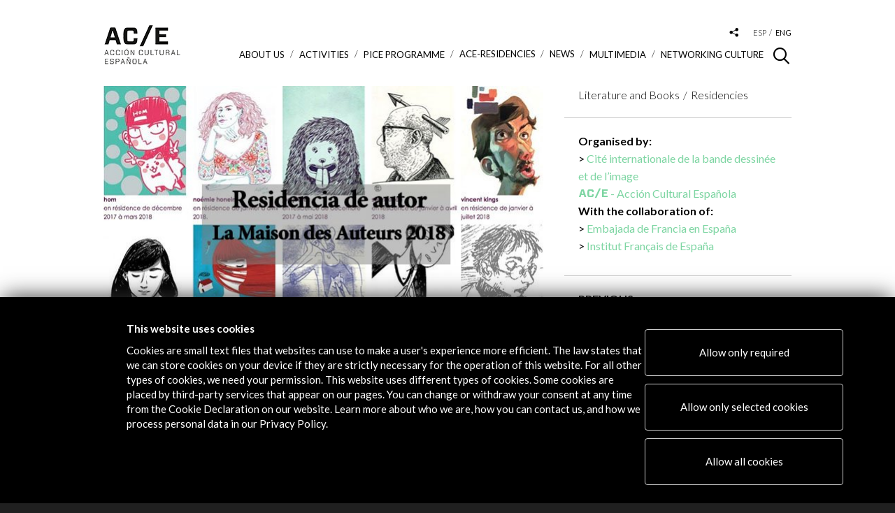

--- FILE ---
content_type: text/html; charset=UTF-8
request_url: https://www.accioncultural.es/en/graphic-novel-residency-at-the-maison-des-auteurs-angouleme-2018-2019
body_size: 10735
content:
<!doctype html>
<html class="no-js" lang="en">
	<head>
    	<base href="https://www.accioncultural.es">
		<meta charset="utf-8">
        <title>Graphic Novel Residency at the Maison des Auteurs Angouleme 2018-2019</title>
        <meta name="title" content="Graphic Novel Residency at the Maison des Auteurs Angouleme 2018-2019" > 
        <meta name="description" content="AC/E and the Cité internationale de la bande dessinée et de l’image, with the collaboration of the French Embassy in Spain, are organising a six-month residency for a Spanish graphic novel author in Angoulême (to be enjoyed between December 2018 and May 2019.

The aim of the residency is to promote" >
        <meta name="keywords" content="AC/E,and,the,Cité,internationale,de,la,bande,dessinée,et,de,l’image,,with,the,collaboration,of,the,French,Embassy,in,Spain,,are,organising,a,six-month,residency,for,a,Spanish,graphic,novel,author,in,Angoulême,(to,be,enjoyed,between,December,2018,and,May,2019.

The,aim,of,the,residency,is,to,promote" >
        <meta name="author" content="Acción Cultural Española">
        
        <meta property="og:title" content="Graphic Novel Residency at the Maison des Auteurs Angouleme 2018-2019"/> 
        <meta property="og:description" content="AC/E and the Cité internationale de la bande dessinée et de l’image, with the collaboration of the French Embassy in Spain, are organising a six-month residency for a Spanish graphic novel author in Angoulême (to be enjoyed between December 2018 and May 2019.

The aim of the residency is to promote"/> 
        <meta property="og:url" content="https://www.accioncultural.es/en/graphic-novel-residency-at-the-maison-des-auteurs-angouleme-2018-2019"/> 
        
        
                <meta property="og:image" content="https://www.accioncultural.es/media/2018/1/residenciaAngouleme.jpg"/> 
        <meta property="og:type" content="website" />

		<meta name="twitter:site" content="@ACEcultura">
		<meta name="twitter:card" content="summary_large_image">

		<meta http-equiv="X-UA-Compatible" content="IE=edge,chrome=1">
		<meta name="viewport" id="viewport" content="width=device-width,initial-scale=1.0" />

		<link href="https://fonts.googleapis.com/css?family=Lato:300,300i,400,400i,700,700i,900" rel="stylesheet">
		<link rel="stylesheet" href="https://cdnjs.cloudflare.com/ajax/libs/font-awesome/4.7.0/css/font-awesome.css">

	<!-- favicons -->
			<link rel="apple-touch-icon" sizes="180x180" href="assets/img/favicons/apple-touch-icon.png">
			<link rel="icon" type="image/png" sizes="32x32" href="assets/img/favicons/favicon-32x32.png">
			<link rel="icon" type="image/png" sizes="16x16" href="assets/img/favicons/favicon-16x16.png">
			<link rel="manifest" href="assets/img/favicons/manifest.json">
			<link rel="mask-icon" href="assets/img/favicons/safari-pinned-tab.svg" color="#000000">
			<link rel="shortcut icon" href="assets/img/favicons/favicon.ico">
			<meta name="msapplication-config" content="assets/img/favicons/browserconfig.xml">
			<meta name="theme-color" content="#ffffff">



	<!-- css -->
			<!-- <link href="assets/js/ouical_rs/ouical.css" rel="stylesheet"/> -->

<!--[if IE]><![endif]-->
<!--[if (gte IE 8)|!(IE)]><!-->
<link rel="stylesheet" media="all" type="text/css" href="/includes/booster/booster_css.php/dir=%3E/%3E/assets/js/cookiecuttr/cookiecuttr.css,%3E/%3E/assets/js/owlcarousel2-2.2.1/assets/owl.carousel.min.css,%3E/%3E/assets/js/owlcarousel2-2.2.1/assets/owl.theme.default.min.css,%3E/%3E/assets/js/magnific_popup_1.1.0/magnific-popup.css,%3E/%3E/assets/js/photoswipe_4.1.2/photoswipe.css,%3E/%3E/assets/js/photoswipe_4.1.2/default-skin/default-skin.css,%3E/%3E/assets/js/perfect-scrollbar/perfect-scrollbar.css,%3E/%3E/assets/js/jquery-date-range-picker/daterangepicker.min.css,%3E/%3E/assets/js/autocomplete.css,%3E/%3E/assets/js/ouical_rs/ouical.css,%3E/%3E/assets/css/general.css&amp;cachedir=booster_cache&amp;totalparts=1&amp;part=1&amp;nocache=1767950920" >
<!--<![endif]-->
<!--[if lte IE 7 ]>
<link rel="stylesheet" media="all" type="text/css" href="/includes/booster/booster_css_ie.php/dir=%3E/%3E/assets/js/cookiecuttr/cookiecuttr.css,%3E/%3E/assets/js/owlcarousel2-2.2.1/assets/owl.carousel.min.css,%3E/%3E/assets/js/owlcarousel2-2.2.1/assets/owl.theme.default.min.css,%3E/%3E/assets/js/magnific_popup_1.1.0/magnific-popup.css,%3E/%3E/assets/js/photoswipe_4.1.2/photoswipe.css,%3E/%3E/assets/js/photoswipe_4.1.2/default-skin/default-skin.css,%3E/%3E/assets/js/perfect-scrollbar/perfect-scrollbar.css,%3E/%3E/assets/js/jquery-date-range-picker/daterangepicker.min.css,%3E/%3E/assets/js/autocomplete.css,%3E/%3E/assets/js/ouical_rs/ouical.css,%3E/%3E/assets/css/general.css&amp;cachedir=booster_cache&amp;totalparts=1&amp;part=1&amp;nocache=1767950920" >
<![endif]-->
<!-- 		css plugins
			<link href="assets/js/cookiecuttr/cookiecuttr.css" rel="stylesheet"/>

			<link href="assets/js/owlcarousel2-2.2.1/assets/owl.carousel.min.css" rel="stylesheet"/>
			<link href="assets/js/owlcarousel2-2.2.1/assets/owl.theme.default.min.css" rel="stylesheet"/>
			<link href="assets/js/magnific_popup_1.1.0/magnific-popup.css" rel="stylesheet"/>
			<link href="assets/js/photoswipe_4.1.2/photoswipe.css" rel="stylesheet"/>
			<link href="assets/js/photoswipe_4.1.2/default-skin/default-skin.css" rel="stylesheet"/>
			<link href="assets/js/perfect-scrollbar/perfect-scrollbar.css" rel="stylesheet" media="all"/>
			<link href="assets/js/jquery-date-range-picker/daterangepicker.min.css" rel="stylesheet"/>
            <link href="assets/js/autocomplete.css" rel="stylesheet"/>
 -->

		<!-- css generales -->
<!--			<link href="assets/css/general.css" rel="stylesheet" media="all"/> -->
			<link href="assets/css/colores.php?v=YToxOntzOjE1OiJmaWNoYV9hY3RpdmlkYWQiO2E6MTp7czo1OiJjb2xvciI7czo3OiIjN2RkNWEyIjt9fQ==" rel="stylesheet" media="all"/>

			<link href="assets/css/customcss.php?v=6978116d185f0" rel="stylesheet" media="all"/>
			
			<link rel="stylesheet" href="/assets/css/cambios-2020.css" >

			<link href="assets/css/print.css" rel="stylesheet" media="print"/>

			<script src="assets/js/load.js"></script>

			<!-- Global site tag (gtag.js) - Google Analytics -->

			<script async src="https://www.googletagmanager.com/gtag/js?id=G-DM1FL0WV0L"></script>

			<script>

			  window.dataLayer = window.dataLayer || [];

			  function gtag(){dataLayer.push(arguments);}

			  gtag('js', new Date());

			 

			  gtag('config', 'G-DM1FL0WV0L');

			</script>

	</head>

	<body class="p_actividades p_actividades_ficha ">










<div id="cont_loader"><div class="spinner"><div class="rect1"></div><div class="rect2"></div><div class="rect3"></div><div class="rect4"></div><div class="rect5"></div></div></div>



				<div class="cont_cabecera">

					<div class="main_container">



						<div class="cont_logo" >

							
															<h1><a href="/en"><img alt="Logo Acción Cultural Española" src="assets/img/logo_ace.png" srcset="assets/img/logo_ace@2x.png 2x, assets/img/logo_ace.png 1x" alt="Acción Cultural Española" /></a></h1>

							
						</div>



						<!--div class="before_logo">

							<a href="https://www.accioncultural.es/es/v-centenario-de-la-i-vuelta-al-mundo"><img src="assets/img/ace_vuelta_mundo.png" alt="Acción Cultural Española" /></a>

						</div-->



						<div class="cont_menus">

							<div class="cont_tools">

								<div class="cont_buscador_cabecera">

									<span class="icon-lupa"></span>

									<div class="cont_form">

										<form method="post" id="formBusqueda" name="formBusqueda" action="/ajax.php?action=busqueda" class="buscador_cabecera" >

											<input aria-labelledby="Buscar contenido en la web" type="text" id="clavebusqueda" name="clave" value="" placeholder="Search...">
											<button type="submit" class="bt-search-header">Buscar</button>

										</form>

									</div>

								</div>

								<div class="desplegable_rrss">

									<a aria-label="Desplegable de las redes sociales de Acción Cultural Española" href="#" class="btn_desplegable"><span class="icon-compartir_2"></span></a>

									<ul class="menu_rrss">

										<li><a href="https://www.facebook.com/ACECULTURA" target="_blank" aria-label="Link a Facebook"><span class="icon-rrss_facebook"></span></a></li>

										<li><a href="http://www.youtube.com/user/ACEcultura" target="_blank" aria-label="Link a Youtube"><span class="icon-rrss_youtube"></span></a></li>

										<li><a href="https://twitter.com/ACEcultura" target="_blank" aria-label="Link a Twitter"><img alt="Twitter" class="margin_top_4" src="assets/img/twitter_icon_cabecera.png"></a></li>

										<!--<li><a href="https://plus.google.com/+accionculturalES" target="_blank"><span class="icon-rrss_google"></span></a></li>-->

										<li><a href="http://instagram.com/acecultura/" target="_blank" aria-label="Link a Instagram"><span class="icon-rrss_instagram"></span></a></li>

										<li><a href="https://www.linkedin.com/company/accion-cultural-espa-ola" target="_blank" aria-label="Link a Linkedin"><span class="icon-rrss_linkedin"></span></a></li>

										<li><a href="https://open.spotify.com/user/111zqksb5nxy9drg27nsl445o?si=10NLclFxQVS9GTh20EJRzA" target="_blank" aria-label="Link a Spotify"><span class="icon-rrss_spotify">&nbsp;</span></a></li>

										<li><a href="https://www.flickr.com/photos/acecultural/" target="_blank" aria-label="Link a Flickr"><span class="icon-rrss_flickr">&nbsp;</span></a></li>

										<li><a href="https://www.tiktok.com/@ace.cultura" target="_blank" aria-label="Link a Tiktok"><img alt="TikTok" class="margin_top_4" src="assets/img/tiktok_icon.png"></a></li>

									</ul>

								</div>

								<ul class="menu_idiomas">

                                

                                	
                                

									<li ><a aria-label="Versión en español" href="javascript:;"  onclick="self.location.href='/es/residencia-de-novela-grafica-en-la-maison-des-auteurs-angouleme-2018-2019'"  >esp</a></li>

									<li class="activo"><a aria-label="Versión en inglés" href="javascript:;" >eng</a></li>

								
							</div>



							<div id="responsive_menu" class="cont_menu_principal">

								<div class="btn_menu_movil">

									<span class="linea_1"></span><span class="linea_2"></span><span class="linea_3"></span>

								</div>

								<nav class="menu_principal">

									<div class="cont_scroll">

									<ul>

                                    

                                    	<li class="cont_sub_menus ">		<a href="javascript:;">About us <span class="icon-triangulo_b"></span></a>		<div class="wrap" style="background-color: #e56b61;">		<div class="sub_menu-container">			<div class="cont_descripcion">				<div class="descripcion">					<div class="titulo">About us</div>					<div class="texto">We are an agency that orchestrates public support for the promotion of culture, both in Spain and overseas. Our aims include promoting Spain’s rich and plural artistic legacy and fostering the internationalisation of its most contemporary creative and culture sector.</div>				</div>			</div>			<div class="sub_menus">				<ul> <li><a href="/en/presentation" target="_self">Presentation</a></li> <li><a href="/en/management-and-structure" target="_self">Management and structure</a></li> <li><a href="/en/contractor-profile" target="_self">Contractor profile</a></li> <li><a href="https://www.accioncultural.es/en/supplier-portal" target="_blank">Supplier portal</a></li> <li><a href="/en/transparency" target="_self">Transparency</a></li> <li><a href="/en/regulatory-compliance-policy" target="_self">Regulatory Compliance Policy</a></li> <li><a href="/en/annual_reports" target="_self">Annual Reports</a></li> <li><a href="/en/newsletter" target="_self">Newsletter</a></li> <li><a href="https://www.accioncultural.es/en/credit-ace" target="_blank">Logos and credit for AC/E</a></li> <li><a href="/en/contact" target="_self">Contact</a></li>				</ul>			</div>		</div>	</div> </li><li class="cont_sub_menus" ><a href="javascript:;">ACTIVITIES <span class="icon-triangulo_b"></span></a>		<div class="wrap" style="background-color: #9fd3ca;">		<div class="sub_menu-container">			<div class="cont_descripcion">				<div class="descripcion">					<div class="titulo">ACTIVITIES</div>					<div class="texto">This is our activity programme. You can see it all (Activities), on a monthly calendar (Agenda) or by geographic location (Map).</div>				</div>			</div>			<div class="sub_menus">				<ul> <li><a href="/en/activities">Activities</a></li> <li><a href="/en/activities/modoactividades/calendar">Calendar</a></li> <li><a href="/en/activities/modoactividades/mapa">Activities Map</a></li>				</ul>			</div>		</div>	</div></li>	<li class="cont_sub_menus ">		<a href="javascript:;">PICE Programme <span class="icon-triangulo_b"></span></a>		<div class="wrap" style="background-color: #03A9F4;">		<div class="sub_menu-container">			<div class="cont_descripcion">				<div class="descripcion">					<div class="titulo">PICE Programme</div>					<div class="texto">The  Programme for the Internationalisation of Spanish Culture (PICE) promotes the international presence of Spanish creators, professionals and artists.</div>				</div>			</div>			<div class="sub_menus">				<ul> <li><a href="en/pice-grants" target="_self">About PICE</a></li> <li><a href="/en/calls-for-entry" target="_self">Calls for Entry</a></li> <li><a href="/en/beneficiaries" target="_self">PICE Programme Results</a></li> <li><a href="https://mapapice.accionculturalpice.com/" target="_blank">PICE Map</a></li>				</ul>			</div>		</div>	</div> </li>	<li class="cont_sub_menus ">		<a href="/en/residencies">ACE-Residencies</a>		<div class="wrap" style="background-color: #af4267;">		<div class="sub_menu-container">			<div class="cont_descripcion">				<div class="descripcion">					<div class="titulo">ACE-Residencies</div>					<div class="texto">Providing artists with the time, space and means to work in optimal conditions.</div>				</div>			</div>		</div>	</div> </li><li ><a href="/en/news">News</a></li>	<li class="cont_sub_menus ">		<a href="javascript:;">Multimedia <span class="icon-triangulo_b"></span></a>		<div class="wrap" style="background-color: #81a592;">		<div class="sub_menu-container">			<div class="cont_descripcion">				<div class="descripcion">					<div class="titulo">Multimedia</div>					<div class="texto">All the multimedia related to our activities.</div>				</div>			</div>			<div class="sub_menus">				<ul> <li><a href="/en/ebooks">eBooks</a></li> <li><a href="/en/photogalleries">Photo Galleries</a></li> <li><a href="/en/videos">Videos</a></li> <li><a href="/en/virtual_tours">Virtual Tours</a></li> <li><a href="/en/interactives">Interactives</a></li>				</ul>			</div>		</div>	</div> </li>	<li class="cont_sub_menus ">		<a href="javascript:;">Networking Culture <span class="icon-triangulo_b"></span></a>		<div class="wrap" style="background-color: #f0c98a;">		<div class="sub_menu-container">			<div class="cont_descripcion">				<div class="descripcion">					<div class="titulo">Networking Culture</div>					<div class="texto">A space for connection and cultural exchange.<br>
Explore the tools, guides and resources we offer that celebrate the richness and diversity of the cultural sector we support.</div>				</div>			</div>			<div class="sub_menus">				<ul> <li><a href="/en/network-of-collaborators" target="_self">Network of Collaborators</a></li> <li><a href="/en/ACERecommends" target="_self">AC/E Recommends</a></li> <li><a href="/en/translation" target="_self">Translation</a></li> <li><a href="/en/ace-digital-culture-annual-report" target="_self">AC/E Digital Culture Annual Report</a></li> <li><a href="https://www.google.com/culturalinstitute/beta/partner/accion-cultural-espanola-ace" target="_blank">Google Cultural Institute</a></li> <li><a href="https://xacobeo.accioncultural.es/" target="_blank">Patrimonio inmaterial | XACOBEO. Una ruta por los territorios de nuestro imaginario</a></li>				</ul>			</div>		</div>	</div> </li>




									</ul>

									</div>

								</nav>

							</div>

						</div>

					</div>

				</div>


<!-- actividades -->
		<section class="sec_actividades_ficha">

			<div class="cont_menu_flotante_lateral">
				<ul class="menu_flotante_lateral">
					<li class="compartir"><a class="popup_inline" href="#compartir" data-clasepopup="popup_compartir">Compartir <span class="icon-angulo_d"></span></a></li>
					<li class="agenda" style="display:none"><a class="popup_inline" data-clasepopup="popup_agenda" href="#popup_agenda">Añadir al calendario <span class="icon-angulo_d"></span></a></li>
					<li class="mapa" style="display:none"><a target="_blank" href="https://www.google.es/maps/dir//40.438641,-3.688893/">Llévame <span class="icon-angulo_d"></span></a></li>
				</ul>
                
                				<div id="compartir" class="mfp-hide">
					<div class="titulo">Compartir</div>
					<div class="sharebuttonsCustom">
						<span class='st_facebook_large' displayText=''></span>
						<span class='st_twitter_large' st_via="ACEcultura" displayText=''></span>
						<span class='st_googleplus_large' displayText=''></span>
						<span class='st_email_large' displayText=''></span>
						<span class='st_sharethis_large' displayText=''></span>
					</div>
				</div>
			</div>

			<div class="main_container">

<!-- cabecera ficha actividades -->

				<section class="sec_cabecera_actividades_ficha ">
					<div class="main_container">
						<div class="cont_imagen">

														<img class="multiple_src" 
								data-src480="mthumb.php?src=/media/2018/1/residenciaAngouleme.jpg&w=630&h=390" 
								data-src="mthumb.php?src=/media/2018/1/residenciaAngouleme.jpg&w=630&h=390" 
								src="mthumb.php?src=/media/2018/1/residenciaAngouleme.jpg&w=630&h=390"
								alt="Graphic Novel Residency at the Maison des Auteurs Angouleme 2018-2019" 
								title="Graphic Novel Residency at the Maison des Auteurs Angouleme 2018-2019" >
	                                                        
                                
                                                                
						</div>
						<div class="cont_titulo">
							<h1 class="titulo" >Graphic Novel Residency at the Maison des Auteurs Angouleme 2018-2019</h1>
						</div>


						


							<div id="mobile_info"></div>

						
					</div>
				</section>

				

				<div class="wrap_columnas">
				<div class="row">
                
                						<section class="article_container col s-7 m-8">
						<div class="espacio"></div>
						<article class="ficha_actividad">
							<div class="cont_textos">

																AC/E and the Cité internationale de la bande dessinée et de l’image, with the collaboration of the French Embassy in Spain, are organising a six-month residency for a Spanish graphic novel author in Angoulême (to be enjoyed between December 2018 and May 2019.<br />
<br />
The aim of the residency is to promote creation specifically in the field of graphic novels. For this purpose it facilitates the completion of a project chosen for its artistic values and innovative nature in this field. The chosen candidate will enjoy a residency at the Maison des Auteurs in Angoulême (France). The Maison is part of the Cité internationale de la bande dessinée et de l’image (International city of comic books and image), which features a comic book museum, library, specialised bookshops and cinema, among other services, together with the Festival International de la bande dessinée, making Angoulême the European capital of graphic novels.<br />
&nbsp;
<div style="background:#eee;border:1px solid #ccc;padding:5px 10px;">The results will be announced on AC/E’s website during the month of July. No results will be communicated over the telephone.​</div>
&nbsp;

<hr /><strong>OPEN CALL</strong><br />
Until<strong>&nbsp;15 May&nbsp;2018</strong><br />
<br />
The residency for the chosen candidate includes - Accommodation in a 3-room apartment to be shared with another resident (two bedrooms) in the centre of Angoulême (electricity, gas and water to be paid by the candidate). - Use of a workshop (individual or collective) equipped with material for graphic creation at the Maison des Auteurs in Angoulême.<br />
- 1,000 euros per month to cover upkeep, local transport expenses, and water, gas and electricity consumption. Any expenditure on materials or shipment of works will be borne by the selected authors.<br />
- Return train or plane ticket in economy class from their place of residence in Spain to Paris, and a return train ticket from Paris to Angoulême. Residency dates From December 2017 to the end of May 2018.<br />
<br />
Application / Requirements To be considered for the residency award, candidates must submit:<br />
- A project for a graphic novel, in narrative form, with an approximate timeframe for its completion.<br />
- A description of the project they are going to work on during the residency: a text of 10,000 characters at most, accompanied by drawings, sketches and designs and three complete consecutive pages of the project (dossier to be submitted in computerised form).<br />
- A curriculum vitae, to which some of their most representative works should be annexed.<br />
- A cover letter.<br />
- A sworn statement that the candidate is the sole author of the works submitted.<br />
<br />
The application must be sent to r<strong><a href="mailto:residenciasliteratura@accioncultural.es ?subject=residencias%20Angouleme">residenciasliteratura@accioncultural.es</a></strong><br />
<br />
<strong>Conditions</strong><br />
Candidates must:<br />
- Be aged over 18 and not have previously benefited from a residency at the Maison des Auteurs in Angoulême.<br />
- Be of Spanish nationality or hold a NIE (Identification number for foreigners) issued by the Spanish Ministry of the Interior.<br />
- Submit proof they hold a European health card or medical insurance covering any possible medical needs that may arise during the residency period<br />
<br />
Selection process<br />
AC/E’s advisory committee in Spain will shortlist a number of candidates. At the second stage, the jury of La Maison des Auteurs in Angoulême will select the final candidate and formalise the residency conditions directly with the chosen candidate. The jury who make the selection will be made up of prestigious graphic artists, screenwriters and critics and their decision will be final.<br />
&nbsp;															</div>
							<!--<a href="#" class="btn btn_leer"><span class="txt">Read more</span><span class="txt_desplegado">Read less</span></a>-->
						</article>



						<!-- galería de videos -->
                                                

						<!-- podcasts -->
                                                
                        
					</section>

					<div id="mobile_info_historico"></div>
					<aside class="sidebar col s-5 m-4">
						<div class="widget_tags">
							<ul class="listado_tags">
                            	<li>Literature and Books</li><li>Residencies</li>							</ul>
						</div>
                        
                        
                        



                        						<div class="widget_datos_actividad">
							<ul class="listado_enlaces desplegable">
                            
                            	                            
                            	<li><strong>Organised by:</strong></li><li><a href="/en/cite_internationale_bande_dessinee_et_l_image" target="_blank">Cité internationale de la bande dessinée et de l’image</a></li><li class="destacado_ace"><span class="icon-logo_ace"></span> - Acción Cultural Española</li><li><strong>With the collaboration of:</strong></li><li><a href="/en/embajada_francia_espa_a" target="_blank">Embajada de Francia en España</a></li><li><a href="/en/institut_francais_espa_a" target="_blank">Institut Français de España</a></li>
							</ul>
							
                            						</div>
                        
                        						<div class="widget_sedes">
							<ul class="listado_sedes desplegable">
                            
	                                                            
                                								<li class="titulo pasada"><p class="wrap">Previous</p></li>
                                								<li class="sede pasada"  data-numsede="2">
                                	<p class="wrap">
																
                                
									01 December  2018 - 31 May 2019<br>
                                    
									<a class="centro" href="/en/maison_des_auteurs" title="Maison des Auteurs">Maison des Auteurs</a><br>(Angoulême, FRANCE)									</p>
								</li>
                                								<li class="sede pasada"  data-numsede="3">
                                	<p class="wrap">
																
                                
									23 March  - 15 May 2018<br>
                                    
									Convocatoria<br>									</p>
								</li>
                                							</ul>
													</div>

					</aside>
				</div>
				</div>
			</div>
		</section>


		
		
        
		
                
        
                

		<!-- apartado descargas -->
		<section class="sec_descargas">
			<div class="main_container">

				<div class="owl-carousel slide_descargas">
                
                						<div class="item">
						<div class="wrap">
							<h4 class="titulo"><a href="/media/2018/att/ConvocatoriaAngouleme2018.pdf" target="_blank">Condiciones convocatoria / Conditions Open Call (PDF) (0.10 MB)</a></h4>
							<div class="cont_botones">
								<a href="/media/2018/att/ConvocatoriaAngouleme2018.pdf" target="_blank" class="btn btn_descargar">Download</a>
							</div>
						</div>
					</div>
                    					<div class="item">
						<div class="wrap">
							<h4 class="titulo"><a href="/media/2018/att/solicitudAngouleme2018.docx" target="_blank">Ficha solicitud / Form (Word) (0.23 MB)</a></h4>
							<div class="cont_botones">
								<a href="/media/2018/att/solicitudAngouleme2018.docx" target="_blank" class="btn btn_descargar">Download</a>
							</div>
						</div>
					</div>
                    
				</div>

			</div>
		</section>
        

		

<!-- actividades relacionadas -->

<!-- últimas noticias -->


				<!-- apartado itineranca -->
		<section class="sec_itinerancia">
			<div class="main_container">
				<h4 class="titulo">Timeline</h4>

				<div class="owl-carousel slide_itinerancia">
					
                    
                    					<div class="item ">
						<div class="wrap">
							<div class="fecha">23 March  - 15 May 2018</div>
							<div class="lugar">
                            
                            		Convocatoria<br>                        
							</div>	
						</div>
					</div>
                    					<div class="item ">
						<div class="wrap">
							<div class="fecha">01 December  2018 - 31 May 2019</div>
							<div class="lugar">
                            
                            		Maison des Auteurs<br>Angoulême, FRANCE                        
							</div>	
						</div>
					</div>
                    				</div>

			</div>
		</section>
        
        
<!-- suscripción newsletter -->
	<section class="sec_suscribete_newsletter"  style="background-color: ">
		<div class="main_container">
			<h4 class="titulo">Get the latest NEWS</h4>
			<div class="cont_texo">

				<a href="#popup_newsletter" class="btn btn_periodico popup_inline" target="_blank" style="margin-left:0px;" onclick="$('#formRegistroNewsletter').show(); $('.graciasNewsletter').hide();">Subscribe to our Newsletter</a>

				<a href="https://www.accioncultural.es/ultimoboletinenviado.php" class="btn btn_leer" target="_blank" style="margin-left:10px;"> View latest Newsletter</a>
            </div>


            <div style="display:none">
            	<div id="popup_newsletter">

					<form action="#" class="formulario_suscribete_newsletter" id="formRegistroNewsletter" method="post">
		            
		            	<input type="hidden" name="action" value="newsletterAdd" />
		            
						<div class="cont_field xs-3">
							<input type="text" name="contacto_nombre" id="contacto_nombre" value="" required placeholder="Name">
						</div>
						<div class="cont_field xs-3">
							<input type="text" name="contacto_apellidos" id="contacto_apellidos" value="" required placeholder="Surname">
						</div>
						<div class="cont_field xs-4">
							<input type="email" name="contacto_email" id="contacto_email" value="" required placeholder="EMAIL">
						</div>

						<div class="cont_field xs-3">
							<!--<label for="registroCiudad">Solve this operation: <strong>5 + 9</strong></label>
							<input type="text" name="captcha" id="captcha" value="" required="">-->
							<div style="margin:0; " class="g-recaptcha" data-sitekey="6LetnykeAAAAAFuiMvO7d6Z5BLXrPsRm5R1m-Jgi"></div>
						</div>

						<div class="clear"></div>
		<!--
						<div class="cont_field xs-6">
							<input type="text" name="contacto_telefono" id="contacto_telefono" value="" placeholder="Phone number">
						</div>                
		                
						<div class="cont_field xs-6">
							<input type="text" name="contacto_ciudad" id="contacto_ciudad" value="" required placeholder="Province">
						</div>                
		                
						<div class="cont_field xs-6">
		                
		                	<select name="contacto_idpais" id="contacto_idpais">
		                    
		                    	<option value="">Country</option>
		                        		                    	
		                    </select>
						</div> 
		-->
		                <div class="cont_field xs-6">
		                    <input type="checkbox" value="1" name="ckPolitica" id="ckPolitica">
		                    <label for="ckPolitica">I accept the </label>
		                    <a href="/en/contractor-profile#ancla_privacy" target="_blank">Privacy and Cookies policy</a>                               
						</div>                    
						
						<div id="notifyPostNewsletter" class="mensaje_error" style="width:100%; float:left;"></div>
						
						<div class="cont_botones" style="width:10%;">
							<button class="btn fondo_blanco" id="btn_enviarNewsletter" type="button">Submit</button>
						</div>
						
					</form>


					<div class="graciasNewsletter" style="display: none">Thank you for your registration. For security reasons, we have sent a message to the indicated email; please confirm it by clicking the button &quot;Activate service&quot;</div>

				</div>
			</div>
		</div>
	</section>
	<script src='https://www.google.com/recaptcha/api.js'></script>
		<footer id="home_2025" class="footer">
			<div class="main_container">
            
            					<div class="row">
                
                	<div class="col s-6 m-2 col_logo"><p><img src="assets/img/logo_blanco.png" alt="Acción Cultural Española"></p><p><a class="btn btn_flecha_negra_footer" href="/es/mi-ace" target="_blank">Alertas AC/E</a></p></div><div class="col s-6 m-3 col_contacto"><div class="title_footer">Contact</div><div class="margin_top_footer"><p><a href="mailto:info@accioncultural.es">info@accioncultural.es</a>&nbsp;&nbsp;&nbsp;<br><br><a href="tel:+34917004000">+34 91 700 4000</a>&nbsp;&nbsp;&nbsp;<br><br>José Abascal, 4 - 4º&nbsp;&nbsp;&nbsp;<br><br>28003 Madrid, Spain</p></div></div><div class="col s-6 m-3 col_menu"><div class="title_footer">Explore</div><div class="margin_top_footer"><p><a class="text_rrss_footer" href="/en/presentation">About us</a></p><p><a class="text_rrss_footer" href="/en/activities">Activities</a></p><p><a class="text_rrss_footer" href="/en/pice-grants">PICE Grants</a></p><p><a class="text_rrss_footer" href="https://www.accioncultural.es/en/residencies">Residencies ACE</a></p><p><a class="text_rrss_footer" href="" en="" network-of-collaborators"="">Cultural Network</a></p><p><a class="text_rrss_footer" href="/en/ebooks">Multimedia</a></p><p><a class="text_rrss_footer" href="/es/red-de-colaboradores">Cultura en Red</a></p><p><a class="text_rrss_footer" href="/en/sitemap">Sitemap</a></p><p><a class="text_rrss_footer" href="https://www.accioncultural.es/en/newsletter">Newsletter</a></p><p><a class="text_rrss_footer" href="/en/credit-ace">Logo and credit for AC/E</a></p><p>&nbsp;</p></div></div><div class="col s-6 m-3 col_rrss"><div class="title_footer">Conect</div><div class="margin_top_footer"><p><a class="text_rrss_footer" href="https://twitter.com/ACEcultura">X</a><a class="text_rrss_footer"> (Twitter)</a></p><p><a class="text_rrss_footer" href="http://instagram.com/acecultura/">Instagram</a></p><p><a class="text_rrss_footer" href="https://www.linkedin.com/company/accion-cultural-espa-ola">LinkedIn</a></p><p><a class="text_rrss_footer" href="https://www.facebook.com/ACECULTURA">Facebook</a></p><p><a class="text_rrss_footer" href="http://www.youtube.com/user/ACEcultura">Youtube</a></p><p><a class="text_rrss_footer" href="https://open.spotify.com/user/111zqksb5nxy9drg27nsl445o?si=10NLclFxQVS9GTh20EJRzA">Spotify</a></p><p><a class="text_rrss_footer" href="https://www.flickr.com/photos/acecultural/">Flickr</a></p><p><a class="text_rrss_footer" href="https://www.tiktok.com/@ace.cultura">TikTok</a></p><p>&nbsp;</p></div></div>				</div>
                				<div class="cont_copy">
                	<div class="cont_copy">©​&nbsp;Acción Cultural Española&nbsp;(AC/E)&nbsp;&nbsp;/&nbsp;<a href="/en/contractor-profile#ancla_privacy">Privacy and Cookies Policy</a></div>				</div>
			</div>
		</footer>




<link rel="stylesheet" href="/assets/css/faldoncookies.css" >



<div id="faldonCookies">


	<div class="container">

		<div class="row2 d_flex justify-content-center">
<div class="col-md-2_2"></div>
			<div class="col-md-7 overflow_text">
					<p><strong>This website uses cookies</strong></p><p>Cookies are small text files that websites can use to make a user&#39;s experience more efficient. The law states that we can store cookies on your device if they are strictly necessary for the operation of this website. For all other types of cookies, we need your permission. This website uses different types of cookies. Some cookies are placed by third-party services that appear on our pages. You can change or withdraw your consent at any time from the Cookie Declaration on our website. Learn more about who we are, how you can contact us, and how we process personal data in our Privacy Policy.</p>			</div>

			<div class="col-md-4" style="
    /* position: relative; */
">

			<p class="btn btn-secondary">
					<a href="javascript:;" onclick="habilitaNecesarias();" class="color_blanco">Allow only required</a>
			</p>
			<p class="btn btn-secondary">
					<a href="javascript:;" onclick="habilitaSeleccion();" class="color_blanco">Allow only selected cookies</a>
			</p>			
			<p class="btn btn-primary">
					<a href="javascript:;" onclick="habilitaTodas();" class="color_blanco">Allow all cookies</a>
			</p>						

		</div>		

		</div>

		


		<div class="row2 lineaGrupos">

			<div id="new_checkbox" class="col-md-10 listadoGrupos">


					

								<div class="col-md-2 margin_left_23">
									
									<label  type="checkbox" class="switch" name="Essentials" checked>
									  <input type="checkbox" id="grupo_Essentials" name="grupo_Essentials" checked="checked" >
									  <span class="slider round"></span>
									  <div class="padding_left_70">Essentials</div>
									</label>
								</div>

					

								<div class="col-md-2 margin_left_23">
									
									<label  type="checkbox" class="switch" name="Essentials" checked>
									  <input type="checkbox" id="grupo_Preferences" name="grupo_Preferences"  >
									  <span class="slider round"></span>
									  <div class="padding_left_70">Preferences</div>
									</label>
								</div>

					

								<div class="col-md-2 margin_left_23">
									
									<label  type="checkbox" class="switch" name="Essentials" checked>
									  <input type="checkbox" id="grupo_Stats" name="grupo_Stats"  >
									  <span class="slider round"></span>
									  <div class="padding_left_70">Stats</div>
									</label>
								</div>

					

								<div class="col-md-2 margin_left_23">
									
									<label  type="checkbox" class="switch" name="Essentials" checked>
									  <input type="checkbox" id="grupo_Marketing" name="grupo_Marketing"  >
									  <span class="slider round"></span>
									  <div class="padding_left_70">Marketing</div>
									</label>
								</div>

								

			</div>

			<div class="col-md-2 padding_top_9">

					<a class="color_blanco btnVerDetallesCookies" href="javascript:;">Details</a>

			</div>			
		</div>


		<div class="row2 tabsPrincipal" >

			<div class="col-md-12">

				<!--
				<div class="tab">
				  <button class="tablinks" onclick="openTab(event, 'declaracion')">Declaracion de las cookies</button>
				  <button class="tablinks" onclick="openTab(event, 'acerca')">Acerca de las cookies</button>
				</div>-->


				<!-- Tab content -->
				<div id="declaracion" class="tabcontent">

								 <div class="tabVertical">

								 		<button class="tipocookie active" nombreinterno="Essentials">Essentials</button><button class="tipocookie " nombreinterno="Preferences">Preferences</button><button class="tipocookie " nombreinterno="Stats">Stats</button><button class="tipocookie " nombreinterno="Marketing">Marketing</button>								</div>

						 		<div id="Essentials" class="tabcontentVertical detalletipocookie" style="display:block"><p>Necessary cookies help make a website usable by enabling basic functions like page navigation and access to secure areas of the website. The website cannot function properly without these cookies.</p><figure class="table"><table><tbody><tr><th>Name</th><th>Provider</th><th>Purpose</th><th>Expidation</th><th>Type</th></tr><tr><th>PHPSESSID</th><th>This website</th><th>Cookies generated by PHP-based applications. This is a general-purpose identifier used to maintain user session variables. It is usually a randomly generated number; how it is used can be site-specific, but a good example is maintaining a logged-in user&#39;s state between pages.</th><th>Session</th><th>HTTP</th></tr><tr><th>Language</th><th>This website</th><th>Language in which the website text is displayed.</th><th>4 months</th><th>HTTP</th></tr><tr><th>consentcookies_Esenciales</th><th>This website</th><th>This cookie is used to store consent preferences</th><th>1 year</th><th>HTTP</th></tr><tr><th>consentcookies_Preferencias</th><th>This website</th><th>This cookie is used to store consent preferences</th><th>1 year</th><th>HTTP</th></tr><tr><th>consentcookies_Estadisticas</th><th>This website</th><th>This cookie is used to store consent preferences</th><th>1 year</th><th>HTTP</th></tr><tr><th>consentcookies_Marketing</th><th>This website</th><th>This cookie is used to store consent preferences</th><th>1 year</th><th>HTTP</th></tr></tbody></table></figure></div><div id="Preferences" class="tabcontentVertical detalletipocookie" style="display:none"><p>Preference cookies allow a website to remember information that changes the way the website behaves or looks.</p><figure class="table"><table><tbody><tr><th>Name</th><th>Provider</th><th>Purpose</th><th>Expiration</th><th>Type</th></tr><tr><th>CONSENT</th><th>Google</th><th>Google cookie consent tracker.</th><th>17 &nbsp;years</th><th>http</th></tr><tr><th>PREF</th><th>Google Maps</th><th>Viewing maps using Google Maps.</th><th>2 years</th><th>http</th></tr></tbody></table></figure></div><div id="Stats" class="tabcontentVertical detalletipocookie" style="display:none"><p>Preference cookies allow a website to remember information that changes the way the website behaves or looks.</p><figure class="table"><table><tbody><tr><th>Name</th><th>Provider</th><th>Purpose</th><th>Expiration</th><th>Type</th></tr><tr><th>CONSENT</th><th>Google</th><th>Google cookie consent tracker.</th><th>17 &nbsp;years</th><th>http</th></tr><tr><th>PREF</th><th>Google Maps</th><th>Viewing maps using Google Maps.</th><th>2 years</th><th>http</th></tr></tbody></table></figure></div><div id="Marketing" class="tabcontentVertical detalletipocookie" style="display:none"><p>Marketing cookies are used to track visitors across websites. The intention is to display ads that are relevant and engaging for the individual user and thereby more valuable to publishers and third-party advertisers.</p><figure class="table"><table><tbody><tr><th>Name</th><th>Provider</th><th>Purpose</th><th>Expiration</th><th>Type</th></tr><tr><th>VISITOR_INFO1_LIVE</th><th>YouTube</th><th>Attempts to estimate user bandwidth on pages with embedded YouTube videos</th><th>&nbsp;4 months</th><th>http</th></tr></tbody></table></figure></div>

				</div>

				

			</div>

		</div>		

	</div>



</div>	


	<script data-main="assets/js/require_config" src="assets/js/require.js"></script>



<script type="text/javascript">var switchTo5x=true;</script>

<script type="text/javascript" src="https://ws.sharethis.com/button/buttons.js"></script>

<script type="text/javascript">stLight.options({publisher: "89cd9086-6879-4059-a3c1-8cd7ca1aa7cd", doNotHash: false, doNotCopy: false, hashAddressBar: false});</script>


	</body>
</html>


--- FILE ---
content_type: text/html; charset=utf-8
request_url: https://www.google.com/recaptcha/api2/anchor?ar=1&k=6LetnykeAAAAAFuiMvO7d6Z5BLXrPsRm5R1m-Jgi&co=aHR0cHM6Ly93d3cuYWNjaW9uY3VsdHVyYWwuZXM6NDQz&hl=en&v=N67nZn4AqZkNcbeMu4prBgzg&size=normal&anchor-ms=20000&execute-ms=30000&cb=y37e38lo2n58
body_size: 49422
content:
<!DOCTYPE HTML><html dir="ltr" lang="en"><head><meta http-equiv="Content-Type" content="text/html; charset=UTF-8">
<meta http-equiv="X-UA-Compatible" content="IE=edge">
<title>reCAPTCHA</title>
<style type="text/css">
/* cyrillic-ext */
@font-face {
  font-family: 'Roboto';
  font-style: normal;
  font-weight: 400;
  font-stretch: 100%;
  src: url(//fonts.gstatic.com/s/roboto/v48/KFO7CnqEu92Fr1ME7kSn66aGLdTylUAMa3GUBHMdazTgWw.woff2) format('woff2');
  unicode-range: U+0460-052F, U+1C80-1C8A, U+20B4, U+2DE0-2DFF, U+A640-A69F, U+FE2E-FE2F;
}
/* cyrillic */
@font-face {
  font-family: 'Roboto';
  font-style: normal;
  font-weight: 400;
  font-stretch: 100%;
  src: url(//fonts.gstatic.com/s/roboto/v48/KFO7CnqEu92Fr1ME7kSn66aGLdTylUAMa3iUBHMdazTgWw.woff2) format('woff2');
  unicode-range: U+0301, U+0400-045F, U+0490-0491, U+04B0-04B1, U+2116;
}
/* greek-ext */
@font-face {
  font-family: 'Roboto';
  font-style: normal;
  font-weight: 400;
  font-stretch: 100%;
  src: url(//fonts.gstatic.com/s/roboto/v48/KFO7CnqEu92Fr1ME7kSn66aGLdTylUAMa3CUBHMdazTgWw.woff2) format('woff2');
  unicode-range: U+1F00-1FFF;
}
/* greek */
@font-face {
  font-family: 'Roboto';
  font-style: normal;
  font-weight: 400;
  font-stretch: 100%;
  src: url(//fonts.gstatic.com/s/roboto/v48/KFO7CnqEu92Fr1ME7kSn66aGLdTylUAMa3-UBHMdazTgWw.woff2) format('woff2');
  unicode-range: U+0370-0377, U+037A-037F, U+0384-038A, U+038C, U+038E-03A1, U+03A3-03FF;
}
/* math */
@font-face {
  font-family: 'Roboto';
  font-style: normal;
  font-weight: 400;
  font-stretch: 100%;
  src: url(//fonts.gstatic.com/s/roboto/v48/KFO7CnqEu92Fr1ME7kSn66aGLdTylUAMawCUBHMdazTgWw.woff2) format('woff2');
  unicode-range: U+0302-0303, U+0305, U+0307-0308, U+0310, U+0312, U+0315, U+031A, U+0326-0327, U+032C, U+032F-0330, U+0332-0333, U+0338, U+033A, U+0346, U+034D, U+0391-03A1, U+03A3-03A9, U+03B1-03C9, U+03D1, U+03D5-03D6, U+03F0-03F1, U+03F4-03F5, U+2016-2017, U+2034-2038, U+203C, U+2040, U+2043, U+2047, U+2050, U+2057, U+205F, U+2070-2071, U+2074-208E, U+2090-209C, U+20D0-20DC, U+20E1, U+20E5-20EF, U+2100-2112, U+2114-2115, U+2117-2121, U+2123-214F, U+2190, U+2192, U+2194-21AE, U+21B0-21E5, U+21F1-21F2, U+21F4-2211, U+2213-2214, U+2216-22FF, U+2308-230B, U+2310, U+2319, U+231C-2321, U+2336-237A, U+237C, U+2395, U+239B-23B7, U+23D0, U+23DC-23E1, U+2474-2475, U+25AF, U+25B3, U+25B7, U+25BD, U+25C1, U+25CA, U+25CC, U+25FB, U+266D-266F, U+27C0-27FF, U+2900-2AFF, U+2B0E-2B11, U+2B30-2B4C, U+2BFE, U+3030, U+FF5B, U+FF5D, U+1D400-1D7FF, U+1EE00-1EEFF;
}
/* symbols */
@font-face {
  font-family: 'Roboto';
  font-style: normal;
  font-weight: 400;
  font-stretch: 100%;
  src: url(//fonts.gstatic.com/s/roboto/v48/KFO7CnqEu92Fr1ME7kSn66aGLdTylUAMaxKUBHMdazTgWw.woff2) format('woff2');
  unicode-range: U+0001-000C, U+000E-001F, U+007F-009F, U+20DD-20E0, U+20E2-20E4, U+2150-218F, U+2190, U+2192, U+2194-2199, U+21AF, U+21E6-21F0, U+21F3, U+2218-2219, U+2299, U+22C4-22C6, U+2300-243F, U+2440-244A, U+2460-24FF, U+25A0-27BF, U+2800-28FF, U+2921-2922, U+2981, U+29BF, U+29EB, U+2B00-2BFF, U+4DC0-4DFF, U+FFF9-FFFB, U+10140-1018E, U+10190-1019C, U+101A0, U+101D0-101FD, U+102E0-102FB, U+10E60-10E7E, U+1D2C0-1D2D3, U+1D2E0-1D37F, U+1F000-1F0FF, U+1F100-1F1AD, U+1F1E6-1F1FF, U+1F30D-1F30F, U+1F315, U+1F31C, U+1F31E, U+1F320-1F32C, U+1F336, U+1F378, U+1F37D, U+1F382, U+1F393-1F39F, U+1F3A7-1F3A8, U+1F3AC-1F3AF, U+1F3C2, U+1F3C4-1F3C6, U+1F3CA-1F3CE, U+1F3D4-1F3E0, U+1F3ED, U+1F3F1-1F3F3, U+1F3F5-1F3F7, U+1F408, U+1F415, U+1F41F, U+1F426, U+1F43F, U+1F441-1F442, U+1F444, U+1F446-1F449, U+1F44C-1F44E, U+1F453, U+1F46A, U+1F47D, U+1F4A3, U+1F4B0, U+1F4B3, U+1F4B9, U+1F4BB, U+1F4BF, U+1F4C8-1F4CB, U+1F4D6, U+1F4DA, U+1F4DF, U+1F4E3-1F4E6, U+1F4EA-1F4ED, U+1F4F7, U+1F4F9-1F4FB, U+1F4FD-1F4FE, U+1F503, U+1F507-1F50B, U+1F50D, U+1F512-1F513, U+1F53E-1F54A, U+1F54F-1F5FA, U+1F610, U+1F650-1F67F, U+1F687, U+1F68D, U+1F691, U+1F694, U+1F698, U+1F6AD, U+1F6B2, U+1F6B9-1F6BA, U+1F6BC, U+1F6C6-1F6CF, U+1F6D3-1F6D7, U+1F6E0-1F6EA, U+1F6F0-1F6F3, U+1F6F7-1F6FC, U+1F700-1F7FF, U+1F800-1F80B, U+1F810-1F847, U+1F850-1F859, U+1F860-1F887, U+1F890-1F8AD, U+1F8B0-1F8BB, U+1F8C0-1F8C1, U+1F900-1F90B, U+1F93B, U+1F946, U+1F984, U+1F996, U+1F9E9, U+1FA00-1FA6F, U+1FA70-1FA7C, U+1FA80-1FA89, U+1FA8F-1FAC6, U+1FACE-1FADC, U+1FADF-1FAE9, U+1FAF0-1FAF8, U+1FB00-1FBFF;
}
/* vietnamese */
@font-face {
  font-family: 'Roboto';
  font-style: normal;
  font-weight: 400;
  font-stretch: 100%;
  src: url(//fonts.gstatic.com/s/roboto/v48/KFO7CnqEu92Fr1ME7kSn66aGLdTylUAMa3OUBHMdazTgWw.woff2) format('woff2');
  unicode-range: U+0102-0103, U+0110-0111, U+0128-0129, U+0168-0169, U+01A0-01A1, U+01AF-01B0, U+0300-0301, U+0303-0304, U+0308-0309, U+0323, U+0329, U+1EA0-1EF9, U+20AB;
}
/* latin-ext */
@font-face {
  font-family: 'Roboto';
  font-style: normal;
  font-weight: 400;
  font-stretch: 100%;
  src: url(//fonts.gstatic.com/s/roboto/v48/KFO7CnqEu92Fr1ME7kSn66aGLdTylUAMa3KUBHMdazTgWw.woff2) format('woff2');
  unicode-range: U+0100-02BA, U+02BD-02C5, U+02C7-02CC, U+02CE-02D7, U+02DD-02FF, U+0304, U+0308, U+0329, U+1D00-1DBF, U+1E00-1E9F, U+1EF2-1EFF, U+2020, U+20A0-20AB, U+20AD-20C0, U+2113, U+2C60-2C7F, U+A720-A7FF;
}
/* latin */
@font-face {
  font-family: 'Roboto';
  font-style: normal;
  font-weight: 400;
  font-stretch: 100%;
  src: url(//fonts.gstatic.com/s/roboto/v48/KFO7CnqEu92Fr1ME7kSn66aGLdTylUAMa3yUBHMdazQ.woff2) format('woff2');
  unicode-range: U+0000-00FF, U+0131, U+0152-0153, U+02BB-02BC, U+02C6, U+02DA, U+02DC, U+0304, U+0308, U+0329, U+2000-206F, U+20AC, U+2122, U+2191, U+2193, U+2212, U+2215, U+FEFF, U+FFFD;
}
/* cyrillic-ext */
@font-face {
  font-family: 'Roboto';
  font-style: normal;
  font-weight: 500;
  font-stretch: 100%;
  src: url(//fonts.gstatic.com/s/roboto/v48/KFO7CnqEu92Fr1ME7kSn66aGLdTylUAMa3GUBHMdazTgWw.woff2) format('woff2');
  unicode-range: U+0460-052F, U+1C80-1C8A, U+20B4, U+2DE0-2DFF, U+A640-A69F, U+FE2E-FE2F;
}
/* cyrillic */
@font-face {
  font-family: 'Roboto';
  font-style: normal;
  font-weight: 500;
  font-stretch: 100%;
  src: url(//fonts.gstatic.com/s/roboto/v48/KFO7CnqEu92Fr1ME7kSn66aGLdTylUAMa3iUBHMdazTgWw.woff2) format('woff2');
  unicode-range: U+0301, U+0400-045F, U+0490-0491, U+04B0-04B1, U+2116;
}
/* greek-ext */
@font-face {
  font-family: 'Roboto';
  font-style: normal;
  font-weight: 500;
  font-stretch: 100%;
  src: url(//fonts.gstatic.com/s/roboto/v48/KFO7CnqEu92Fr1ME7kSn66aGLdTylUAMa3CUBHMdazTgWw.woff2) format('woff2');
  unicode-range: U+1F00-1FFF;
}
/* greek */
@font-face {
  font-family: 'Roboto';
  font-style: normal;
  font-weight: 500;
  font-stretch: 100%;
  src: url(//fonts.gstatic.com/s/roboto/v48/KFO7CnqEu92Fr1ME7kSn66aGLdTylUAMa3-UBHMdazTgWw.woff2) format('woff2');
  unicode-range: U+0370-0377, U+037A-037F, U+0384-038A, U+038C, U+038E-03A1, U+03A3-03FF;
}
/* math */
@font-face {
  font-family: 'Roboto';
  font-style: normal;
  font-weight: 500;
  font-stretch: 100%;
  src: url(//fonts.gstatic.com/s/roboto/v48/KFO7CnqEu92Fr1ME7kSn66aGLdTylUAMawCUBHMdazTgWw.woff2) format('woff2');
  unicode-range: U+0302-0303, U+0305, U+0307-0308, U+0310, U+0312, U+0315, U+031A, U+0326-0327, U+032C, U+032F-0330, U+0332-0333, U+0338, U+033A, U+0346, U+034D, U+0391-03A1, U+03A3-03A9, U+03B1-03C9, U+03D1, U+03D5-03D6, U+03F0-03F1, U+03F4-03F5, U+2016-2017, U+2034-2038, U+203C, U+2040, U+2043, U+2047, U+2050, U+2057, U+205F, U+2070-2071, U+2074-208E, U+2090-209C, U+20D0-20DC, U+20E1, U+20E5-20EF, U+2100-2112, U+2114-2115, U+2117-2121, U+2123-214F, U+2190, U+2192, U+2194-21AE, U+21B0-21E5, U+21F1-21F2, U+21F4-2211, U+2213-2214, U+2216-22FF, U+2308-230B, U+2310, U+2319, U+231C-2321, U+2336-237A, U+237C, U+2395, U+239B-23B7, U+23D0, U+23DC-23E1, U+2474-2475, U+25AF, U+25B3, U+25B7, U+25BD, U+25C1, U+25CA, U+25CC, U+25FB, U+266D-266F, U+27C0-27FF, U+2900-2AFF, U+2B0E-2B11, U+2B30-2B4C, U+2BFE, U+3030, U+FF5B, U+FF5D, U+1D400-1D7FF, U+1EE00-1EEFF;
}
/* symbols */
@font-face {
  font-family: 'Roboto';
  font-style: normal;
  font-weight: 500;
  font-stretch: 100%;
  src: url(//fonts.gstatic.com/s/roboto/v48/KFO7CnqEu92Fr1ME7kSn66aGLdTylUAMaxKUBHMdazTgWw.woff2) format('woff2');
  unicode-range: U+0001-000C, U+000E-001F, U+007F-009F, U+20DD-20E0, U+20E2-20E4, U+2150-218F, U+2190, U+2192, U+2194-2199, U+21AF, U+21E6-21F0, U+21F3, U+2218-2219, U+2299, U+22C4-22C6, U+2300-243F, U+2440-244A, U+2460-24FF, U+25A0-27BF, U+2800-28FF, U+2921-2922, U+2981, U+29BF, U+29EB, U+2B00-2BFF, U+4DC0-4DFF, U+FFF9-FFFB, U+10140-1018E, U+10190-1019C, U+101A0, U+101D0-101FD, U+102E0-102FB, U+10E60-10E7E, U+1D2C0-1D2D3, U+1D2E0-1D37F, U+1F000-1F0FF, U+1F100-1F1AD, U+1F1E6-1F1FF, U+1F30D-1F30F, U+1F315, U+1F31C, U+1F31E, U+1F320-1F32C, U+1F336, U+1F378, U+1F37D, U+1F382, U+1F393-1F39F, U+1F3A7-1F3A8, U+1F3AC-1F3AF, U+1F3C2, U+1F3C4-1F3C6, U+1F3CA-1F3CE, U+1F3D4-1F3E0, U+1F3ED, U+1F3F1-1F3F3, U+1F3F5-1F3F7, U+1F408, U+1F415, U+1F41F, U+1F426, U+1F43F, U+1F441-1F442, U+1F444, U+1F446-1F449, U+1F44C-1F44E, U+1F453, U+1F46A, U+1F47D, U+1F4A3, U+1F4B0, U+1F4B3, U+1F4B9, U+1F4BB, U+1F4BF, U+1F4C8-1F4CB, U+1F4D6, U+1F4DA, U+1F4DF, U+1F4E3-1F4E6, U+1F4EA-1F4ED, U+1F4F7, U+1F4F9-1F4FB, U+1F4FD-1F4FE, U+1F503, U+1F507-1F50B, U+1F50D, U+1F512-1F513, U+1F53E-1F54A, U+1F54F-1F5FA, U+1F610, U+1F650-1F67F, U+1F687, U+1F68D, U+1F691, U+1F694, U+1F698, U+1F6AD, U+1F6B2, U+1F6B9-1F6BA, U+1F6BC, U+1F6C6-1F6CF, U+1F6D3-1F6D7, U+1F6E0-1F6EA, U+1F6F0-1F6F3, U+1F6F7-1F6FC, U+1F700-1F7FF, U+1F800-1F80B, U+1F810-1F847, U+1F850-1F859, U+1F860-1F887, U+1F890-1F8AD, U+1F8B0-1F8BB, U+1F8C0-1F8C1, U+1F900-1F90B, U+1F93B, U+1F946, U+1F984, U+1F996, U+1F9E9, U+1FA00-1FA6F, U+1FA70-1FA7C, U+1FA80-1FA89, U+1FA8F-1FAC6, U+1FACE-1FADC, U+1FADF-1FAE9, U+1FAF0-1FAF8, U+1FB00-1FBFF;
}
/* vietnamese */
@font-face {
  font-family: 'Roboto';
  font-style: normal;
  font-weight: 500;
  font-stretch: 100%;
  src: url(//fonts.gstatic.com/s/roboto/v48/KFO7CnqEu92Fr1ME7kSn66aGLdTylUAMa3OUBHMdazTgWw.woff2) format('woff2');
  unicode-range: U+0102-0103, U+0110-0111, U+0128-0129, U+0168-0169, U+01A0-01A1, U+01AF-01B0, U+0300-0301, U+0303-0304, U+0308-0309, U+0323, U+0329, U+1EA0-1EF9, U+20AB;
}
/* latin-ext */
@font-face {
  font-family: 'Roboto';
  font-style: normal;
  font-weight: 500;
  font-stretch: 100%;
  src: url(//fonts.gstatic.com/s/roboto/v48/KFO7CnqEu92Fr1ME7kSn66aGLdTylUAMa3KUBHMdazTgWw.woff2) format('woff2');
  unicode-range: U+0100-02BA, U+02BD-02C5, U+02C7-02CC, U+02CE-02D7, U+02DD-02FF, U+0304, U+0308, U+0329, U+1D00-1DBF, U+1E00-1E9F, U+1EF2-1EFF, U+2020, U+20A0-20AB, U+20AD-20C0, U+2113, U+2C60-2C7F, U+A720-A7FF;
}
/* latin */
@font-face {
  font-family: 'Roboto';
  font-style: normal;
  font-weight: 500;
  font-stretch: 100%;
  src: url(//fonts.gstatic.com/s/roboto/v48/KFO7CnqEu92Fr1ME7kSn66aGLdTylUAMa3yUBHMdazQ.woff2) format('woff2');
  unicode-range: U+0000-00FF, U+0131, U+0152-0153, U+02BB-02BC, U+02C6, U+02DA, U+02DC, U+0304, U+0308, U+0329, U+2000-206F, U+20AC, U+2122, U+2191, U+2193, U+2212, U+2215, U+FEFF, U+FFFD;
}
/* cyrillic-ext */
@font-face {
  font-family: 'Roboto';
  font-style: normal;
  font-weight: 900;
  font-stretch: 100%;
  src: url(//fonts.gstatic.com/s/roboto/v48/KFO7CnqEu92Fr1ME7kSn66aGLdTylUAMa3GUBHMdazTgWw.woff2) format('woff2');
  unicode-range: U+0460-052F, U+1C80-1C8A, U+20B4, U+2DE0-2DFF, U+A640-A69F, U+FE2E-FE2F;
}
/* cyrillic */
@font-face {
  font-family: 'Roboto';
  font-style: normal;
  font-weight: 900;
  font-stretch: 100%;
  src: url(//fonts.gstatic.com/s/roboto/v48/KFO7CnqEu92Fr1ME7kSn66aGLdTylUAMa3iUBHMdazTgWw.woff2) format('woff2');
  unicode-range: U+0301, U+0400-045F, U+0490-0491, U+04B0-04B1, U+2116;
}
/* greek-ext */
@font-face {
  font-family: 'Roboto';
  font-style: normal;
  font-weight: 900;
  font-stretch: 100%;
  src: url(//fonts.gstatic.com/s/roboto/v48/KFO7CnqEu92Fr1ME7kSn66aGLdTylUAMa3CUBHMdazTgWw.woff2) format('woff2');
  unicode-range: U+1F00-1FFF;
}
/* greek */
@font-face {
  font-family: 'Roboto';
  font-style: normal;
  font-weight: 900;
  font-stretch: 100%;
  src: url(//fonts.gstatic.com/s/roboto/v48/KFO7CnqEu92Fr1ME7kSn66aGLdTylUAMa3-UBHMdazTgWw.woff2) format('woff2');
  unicode-range: U+0370-0377, U+037A-037F, U+0384-038A, U+038C, U+038E-03A1, U+03A3-03FF;
}
/* math */
@font-face {
  font-family: 'Roboto';
  font-style: normal;
  font-weight: 900;
  font-stretch: 100%;
  src: url(//fonts.gstatic.com/s/roboto/v48/KFO7CnqEu92Fr1ME7kSn66aGLdTylUAMawCUBHMdazTgWw.woff2) format('woff2');
  unicode-range: U+0302-0303, U+0305, U+0307-0308, U+0310, U+0312, U+0315, U+031A, U+0326-0327, U+032C, U+032F-0330, U+0332-0333, U+0338, U+033A, U+0346, U+034D, U+0391-03A1, U+03A3-03A9, U+03B1-03C9, U+03D1, U+03D5-03D6, U+03F0-03F1, U+03F4-03F5, U+2016-2017, U+2034-2038, U+203C, U+2040, U+2043, U+2047, U+2050, U+2057, U+205F, U+2070-2071, U+2074-208E, U+2090-209C, U+20D0-20DC, U+20E1, U+20E5-20EF, U+2100-2112, U+2114-2115, U+2117-2121, U+2123-214F, U+2190, U+2192, U+2194-21AE, U+21B0-21E5, U+21F1-21F2, U+21F4-2211, U+2213-2214, U+2216-22FF, U+2308-230B, U+2310, U+2319, U+231C-2321, U+2336-237A, U+237C, U+2395, U+239B-23B7, U+23D0, U+23DC-23E1, U+2474-2475, U+25AF, U+25B3, U+25B7, U+25BD, U+25C1, U+25CA, U+25CC, U+25FB, U+266D-266F, U+27C0-27FF, U+2900-2AFF, U+2B0E-2B11, U+2B30-2B4C, U+2BFE, U+3030, U+FF5B, U+FF5D, U+1D400-1D7FF, U+1EE00-1EEFF;
}
/* symbols */
@font-face {
  font-family: 'Roboto';
  font-style: normal;
  font-weight: 900;
  font-stretch: 100%;
  src: url(//fonts.gstatic.com/s/roboto/v48/KFO7CnqEu92Fr1ME7kSn66aGLdTylUAMaxKUBHMdazTgWw.woff2) format('woff2');
  unicode-range: U+0001-000C, U+000E-001F, U+007F-009F, U+20DD-20E0, U+20E2-20E4, U+2150-218F, U+2190, U+2192, U+2194-2199, U+21AF, U+21E6-21F0, U+21F3, U+2218-2219, U+2299, U+22C4-22C6, U+2300-243F, U+2440-244A, U+2460-24FF, U+25A0-27BF, U+2800-28FF, U+2921-2922, U+2981, U+29BF, U+29EB, U+2B00-2BFF, U+4DC0-4DFF, U+FFF9-FFFB, U+10140-1018E, U+10190-1019C, U+101A0, U+101D0-101FD, U+102E0-102FB, U+10E60-10E7E, U+1D2C0-1D2D3, U+1D2E0-1D37F, U+1F000-1F0FF, U+1F100-1F1AD, U+1F1E6-1F1FF, U+1F30D-1F30F, U+1F315, U+1F31C, U+1F31E, U+1F320-1F32C, U+1F336, U+1F378, U+1F37D, U+1F382, U+1F393-1F39F, U+1F3A7-1F3A8, U+1F3AC-1F3AF, U+1F3C2, U+1F3C4-1F3C6, U+1F3CA-1F3CE, U+1F3D4-1F3E0, U+1F3ED, U+1F3F1-1F3F3, U+1F3F5-1F3F7, U+1F408, U+1F415, U+1F41F, U+1F426, U+1F43F, U+1F441-1F442, U+1F444, U+1F446-1F449, U+1F44C-1F44E, U+1F453, U+1F46A, U+1F47D, U+1F4A3, U+1F4B0, U+1F4B3, U+1F4B9, U+1F4BB, U+1F4BF, U+1F4C8-1F4CB, U+1F4D6, U+1F4DA, U+1F4DF, U+1F4E3-1F4E6, U+1F4EA-1F4ED, U+1F4F7, U+1F4F9-1F4FB, U+1F4FD-1F4FE, U+1F503, U+1F507-1F50B, U+1F50D, U+1F512-1F513, U+1F53E-1F54A, U+1F54F-1F5FA, U+1F610, U+1F650-1F67F, U+1F687, U+1F68D, U+1F691, U+1F694, U+1F698, U+1F6AD, U+1F6B2, U+1F6B9-1F6BA, U+1F6BC, U+1F6C6-1F6CF, U+1F6D3-1F6D7, U+1F6E0-1F6EA, U+1F6F0-1F6F3, U+1F6F7-1F6FC, U+1F700-1F7FF, U+1F800-1F80B, U+1F810-1F847, U+1F850-1F859, U+1F860-1F887, U+1F890-1F8AD, U+1F8B0-1F8BB, U+1F8C0-1F8C1, U+1F900-1F90B, U+1F93B, U+1F946, U+1F984, U+1F996, U+1F9E9, U+1FA00-1FA6F, U+1FA70-1FA7C, U+1FA80-1FA89, U+1FA8F-1FAC6, U+1FACE-1FADC, U+1FADF-1FAE9, U+1FAF0-1FAF8, U+1FB00-1FBFF;
}
/* vietnamese */
@font-face {
  font-family: 'Roboto';
  font-style: normal;
  font-weight: 900;
  font-stretch: 100%;
  src: url(//fonts.gstatic.com/s/roboto/v48/KFO7CnqEu92Fr1ME7kSn66aGLdTylUAMa3OUBHMdazTgWw.woff2) format('woff2');
  unicode-range: U+0102-0103, U+0110-0111, U+0128-0129, U+0168-0169, U+01A0-01A1, U+01AF-01B0, U+0300-0301, U+0303-0304, U+0308-0309, U+0323, U+0329, U+1EA0-1EF9, U+20AB;
}
/* latin-ext */
@font-face {
  font-family: 'Roboto';
  font-style: normal;
  font-weight: 900;
  font-stretch: 100%;
  src: url(//fonts.gstatic.com/s/roboto/v48/KFO7CnqEu92Fr1ME7kSn66aGLdTylUAMa3KUBHMdazTgWw.woff2) format('woff2');
  unicode-range: U+0100-02BA, U+02BD-02C5, U+02C7-02CC, U+02CE-02D7, U+02DD-02FF, U+0304, U+0308, U+0329, U+1D00-1DBF, U+1E00-1E9F, U+1EF2-1EFF, U+2020, U+20A0-20AB, U+20AD-20C0, U+2113, U+2C60-2C7F, U+A720-A7FF;
}
/* latin */
@font-face {
  font-family: 'Roboto';
  font-style: normal;
  font-weight: 900;
  font-stretch: 100%;
  src: url(//fonts.gstatic.com/s/roboto/v48/KFO7CnqEu92Fr1ME7kSn66aGLdTylUAMa3yUBHMdazQ.woff2) format('woff2');
  unicode-range: U+0000-00FF, U+0131, U+0152-0153, U+02BB-02BC, U+02C6, U+02DA, U+02DC, U+0304, U+0308, U+0329, U+2000-206F, U+20AC, U+2122, U+2191, U+2193, U+2212, U+2215, U+FEFF, U+FFFD;
}

</style>
<link rel="stylesheet" type="text/css" href="https://www.gstatic.com/recaptcha/releases/N67nZn4AqZkNcbeMu4prBgzg/styles__ltr.css">
<script nonce="77Wlh6aqTgKVbqiNCTB-8w" type="text/javascript">window['__recaptcha_api'] = 'https://www.google.com/recaptcha/api2/';</script>
<script type="text/javascript" src="https://www.gstatic.com/recaptcha/releases/N67nZn4AqZkNcbeMu4prBgzg/recaptcha__en.js" nonce="77Wlh6aqTgKVbqiNCTB-8w">
      
    </script></head>
<body><div id="rc-anchor-alert" class="rc-anchor-alert"></div>
<input type="hidden" id="recaptcha-token" value="[base64]">
<script type="text/javascript" nonce="77Wlh6aqTgKVbqiNCTB-8w">
      recaptcha.anchor.Main.init("[\x22ainput\x22,[\x22bgdata\x22,\x22\x22,\[base64]/[base64]/[base64]/ZyhXLGgpOnEoW04sMjEsbF0sVywwKSxoKSxmYWxzZSxmYWxzZSl9Y2F0Y2goayl7RygzNTgsVyk/[base64]/[base64]/[base64]/[base64]/[base64]/[base64]/[base64]/bmV3IEJbT10oRFswXSk6dz09Mj9uZXcgQltPXShEWzBdLERbMV0pOnc9PTM/bmV3IEJbT10oRFswXSxEWzFdLERbMl0pOnc9PTQ/[base64]/[base64]/[base64]/[base64]/[base64]\\u003d\x22,\[base64]\\u003d\x22,\x22aAHCtVRxw47Ct3ocwqMKw4bCow/Dn8KhcB89wrsawo4qS8Oyw6hFw5jDhcKGEB8XYVoMYxIeAxfDnsOLKVh4w5fDhcOkw4jDk8Oiw5xfw7zCj8OXw6zDgMO9Bkppw7dLPMOVw5/[base64]/Ci8Ogw57DrMOAI8KVH8O5w6XCoTfCrMK4w6VMakZ+wp7DjsOuSMOJNsKYJMKvwrg1OF4UfgBcQ2bDrBHDiHPCncKbwr/CqUPDgsOYSsKhZ8O9FBwbwrodJE8LwrMowq3Cg8O1wqJtR1TDk8O5wpvCrVXDt8Olwpp1eMOwwrtUGcOMVwXCuQV/wodlRn3Dkj7CmTXCsMOtP8KjC27DrMOuwrLDjkZTw5bCjcOWwpPCqMOnV8KmJ0ldHsKlw7hoDAzCpVXCokzDrcOpAWcmwplqagFpbsKcwpXCvsOQa1DCnxYHWCwkOn/DlVoYLDbDilbDqBpyNl/Cu8O8wrLDqsKIwqfCoXUYw5HCtcKEwpcTHcOqV8KNw6AFw4RZw7HDtsOFwpxyH1Nfa8KLWhoow755wpBDfil1UQ7Cun/CpcKXwrJFEi8fwqTCqsOYw4oMw5DCh8OMwrUgWsOGflDDlgQiQHLDiEnDlsO/wq0zwpJMKRlrwofCniFPR1licsORw4jDsADDkMOAPcORFRZQeWDCiHbClMOyw7DCthnClcK/HMKUw6cmw4fDpMOIw7x7FcOnFcOuw4DCrCVSDQfDjAPCim/DkcK3aMOvISIdw4B5HXrCtcKPPMKOw7clwq0mw6kUwrPDv8KXwp7DhGcPOUrDt8Oww6DDl8ORwrvDpB9iwo5Zw7/[base64]/[base64]/wpTDhDkxw59Fw4sew7R5NFx1w6jDvsKJewxCw6RuZBNQBcKlUMOZwpEMXWfDq8OIa3nConsYHMONZnXCocOVNsKHBxVMeGDDisOkX2RIw5/CvQnCtsO4Lg7DssKuNlxBw6FkwrU4w54Ew61ZH8OhFUHCj8KhMMOpA1Bvw47DuAjClMOGw79/[base64]/Dq0s3w7VOwq8vwrUdO8O8w5Z5wrobw65iwoDCsMOMwpBlLHbDicK7w4cLVcKswpZGwoEzw67Dq1TDgWcswofDjcOIw7B7w7oTMcKtHcK4w6zCrBvCj1rDp0PDscKuGsOXScKaJcKGbMOEw59/w4/CpsKmw4bCn8OBw5PDnsOLSmAJwrplfcOSBDDDhMKUSVHDp0gsUsKlM8KsdsK7w61gw4Ytw6oBw6JNNEcYNx/DrGAcwrPDj8K8OAjDpAPDgMO0wrx/wr3Dug/Dt8OBPcK/ODsjAMOLD8KBLCPDq0rDuFZWR8KEw7vDisKgwq/DkinDmMOow57DgmDCjABXw640wqFKwplhwq3DgcKYw6DCiMKUw4wgHQ4IBSPCpMOKwrRWdsKTbTgPw5grwqLDnsOzwo4Dw51BwrbCicOawobCgcOLw64IJVDDlmnCtwdrw7sFw6I/w6XDh1kXw6kBS8KkTMO8wqPClyRzX8KoEMO1woVEw4AIwqMyw5/DpV9fwrZvPiEUAsOCX8Oxwo3DgX8WdcOgNkVHDFx/KRkDw4TCrMKZw6dww4Jvch86a8KJw4FHw58MwqbCuS9kw57CgksgworCmxwyAyIWeChlSgJkw4cif8K/ScKHGzDDiXvCp8Kmw5o6bg/DtmprwpXCpMKlwqXDmcKnw7fDjMO+w7Erw5jCoRvCvcKmZsOUwqlVw7pnw4drBsO0a0HDlwNcw7rCg8OeW1PDtBBqwq4vM8Odw5PDrGbCg8KidCrDisK0eX7DqMOSECDCrwbDj3sIY8Kow6IIw5LDogXChcKOwojDnMKsesOFwphIwo/[base64]/Dr1jCpj/[base64]/[base64]/DrsO3wpYsS2XDrcO4LSXDrsKOVB/CoMKkwoB2w4PDgUzDiyJEw7QlSMOhwqJHw6l3FsO/Z0A0MW8AAMKFTmw0XsOWw681cxTDnnjCmQVbUTMawrXCtcKjRsOFw7xhFcKYwoY3UhrDjWDChkZowrFVw4fCvznChcKXwr7ChSTCnBPDrD1fM8Kwa8KewqJ5E1HCusOzK8KgwrzCgUwLw4/DisKsZCVmw4V7VsKtw79Iw57DoCzDnHfDnWvDtQQmwoFwIRPCr0/DgsKpw6BZdzPCnsKfaBggwqTDm8KVw7/[base64]/DhcOqJSw+LcOsRR3Co3/[base64]/CmsOYwoVUw7/DgsKBw709wqXCsULDnHcyNhl4w5IYwqrCqHbCgTTCu01DalMIT8OeNsOXwoDCphPDrynCrsOnV18PacKtbC0zw6Y6X3Zww7k6wobCgcKow6zDn8ObbgJww7/CtsO3w7NfAcKvKC/CmcKkw40/wrR8VR/DvsKlEQYEdxzDvnfDhjAawoFQwqE2ZMKPwop6ZMKWw6cuUsKGw7kqAggrOxQhwofCmjdMK3DCqCM5CMKUCx8KLxtIWTN0JMOHw7/CqcOAw4VMw6RAT8K5J8OKwodgwqfCgcOGawczHgTCnsOewp1MNsOEwqnCmhVhw5zCp0LCg8OtLcOWw5JkLxAsFj4ewrJKYVHDiMK3e8K1VMKaWMO3wpfDr8O9K3NTFULCkMOqRSzCjFHDpFMQw5oBLsOrwrdhw5/CjWxnw5LDp8KgwowHD8KUwqjDgAzDvMO5wqVXGnFWwqfCk8OIwpXCjBQRTV8KP0DCk8KWworDu8OewrdpwqEYw67CqcKaw7BwWl/[base64]/DtcOmRMKKw6HDr8OMwqDCqh/DrcOuw51WEsO8a8OyYijCrR/CssKzZkbDrsKuGcKUQhrDrsOLNREUw5DDksOPCcOfOWHCsyDDkcKUw4rDmF9PI3Egwq4BwqYzwozCvnrDusKcwpvDjgUQIz8UwrcmIA0AUhnCssOxFsKYF0UwHhXDqsKvH0XDocK/Lk7DgsO8fsOswpEDwo0ZeDnCicKgwpnCtMOiw4nDrMOmw6zCsMO5wo3Ch8KVe8O2SFPDhUrCnMOmf8OOwoo5bC9LNyvDhw4+U07CjjJ/w4o4fAkLLMKcwrzDs8O9wr7CrjbDqWPDnkJ9QMO4XcK+wpp3P2DCh3N6w4Zpw53ClTpqwoXCuy/Dk3QDbBrDlAjDsxZ5w7wvT8K/FcKyOGPDjMOnwoLCu8Ksw7nDlsOIC8OlOcOfwpNIw47Dp8OHwrU1wobDgMKvG0PCtR8bwo/DsS7DrGXCsMKSw6BtwrbCuzDCnwNtA8OVw5zCvsO+HSjCkMO0wqc+w7zCjhvCrcOsbcKiwqrDncO/wpMnAcKXP8O8w5vDjALChMOEwrLCrnbDl2oCU8OmGsKMeMK8w5Maw7XDvDUTN8Oow5jCv2ohE8OXwpnDpMOfFMKOw4DDmMOyw6B3YFBZwq0QEsKVw6jDozkSw6zDkUfCnSfDo8Kow6kRc8K6wrUWKx9vw5/DqTNObnNVf8KmX8KZXlbCkG7CoFh4ABc7wqvCgGAvcMKWS8OBNwrDoUwAK8OTw4Z/VcK+wqpsXMKqwqrCjHIsfU5lNj0eAcK8w4nCvcOlfMK+wopAwp7CimfCvCRbwozCmXrCtcOFwqMNwofCiUbCpmw8wqEAw4/DoQgiwpolw7XDiVXCqDILL39rRidvwq7CsMOUNcKjQT4SOMO6woDCjMORw4DCvsOCw5EKICTDqiIgwoNUfcOew4LDsVDDk8Okw5c0w5HDksKxeDTDpsKaw6vDlDo9SWjDl8K9wp53W3t4V8KPw4rCiMKSS08/wpPDrMO+w77DrsO2wp09LsKoYMOKw45Pw6vDgHgsQwY/RsOAQEnDrMOTMC9sw7TCv8KJw4hzfx7CsD7Ct8O1PcK7ajfCk1NuwpwgVVXCkMOJUsK5Als5QMK8FnNxwo0tw7/[base64]/R2fDmcO3UCZUPMOWwqUtF0XDnWvCmDnDkcKYUnzCssOgwrgdE0tZBgXCpizCicOXNh9xw4dpJhbDg8K8w7FQw4kmUcKEw5AcwpLCmMK1wpg6EwNdVUrChcKRCxvDl8Knw4/[base64]/w5B7wr/[base64]/Cog/CncOfwonDt8K2wo3DtMOZwqB6w4vCmMKjVxoPw49Jwr/CoS/DjsOcw4ohdcOrw78eM8KYw51cw4UNK3/DosKLAcOzcsOgwojDtcOYwpEtZFkKw7fDv2hpT37DgcOHYRFjwr7Cn8K8wqEfbMK2OV12NcKkLMOEwqrCj8K3XcKqwoLDmcKuccKXO8OsXnJsw6oUPhMfWsOVf1RrQF/CqcOkw4koLzdtYsKiwpvCmQdecQVIGMOpw6/Dh8Obw7TDkcKUAsKhw5bDucK3SCXCp8Oew77Cu8KJwo9LZsOZwpTCmGfDrj7Cm8ODw7jDn2/CtUoZL30/[base64]/DjUjDr8KkUh3CnnTCjsO9PcKHw4cIe8KIXR3DmsK+w7rDklzDryXDqHkjwqvClV3DiMOwYcObYSZhBn/Cp8KOwqREw5Vsw41Dw6TDuMKnesKVc8KFwoxRdQ5VRsO7T1AXwqMaFnMJwps3w7ZqSScZCxthwobDuCHCnFPDpMOYw60tw4fCnkLDi8OiUifDvWt5wofCihBNWjXDoyxHw7XDu180w5fCtcOrw4DDkADCpCvCtHtRViodw7/CkBI3wqjCpMOnwoLDll8rwqEAMAzCjSJbw6fDtMOscQLCkMOoUTTCgRbCgcOpw7vCp8KNwoHDvMOFXljCiMK3GSwLP8KWwoTDvjlWaWQUT8KpIcK+KFHCuGDCtsO9Vg/CusKdGMOWesOZwrxDC8OZdcKeSCN7SMKkwohPEXnDmcOnCcOhO8K/DlnDp8OMwofDs8O0EiTCtgdpwpUhw5fDtMObwrRrwrhhw7HCocOSwrwTw4gpw6g/w4zCgsObwp7Dgx/[base64]/CgnJOwo46eMOjwq3DvBjCuMKzScKEWGLDvMOdfXVFwr7DqcOyS2bCsSoUwp7DuWwkDFV2KGFiwqZFTi1+w5vCtSZtc0zDr1TDscO+woFKw57DkMO1BcO+wqscw6fCjUVvwqvDoljCiClZw6B/[base64]/DhWV7GcK8ES3DlFTCkMOeBTwVw7ZOHcO1wrzCmlclF1ZJwqPCjwXDvcKiw7nCmxXCtMOpKzPDqlQQw5dBw6vCiWzCtMOGwo7CrMKLcgYJLsO5XF0xw4nDqcOBbTk1w4QdwrLChcKja0crKcOjwpcjGMKmECYlw4LDpMOJwrBGTsO/QcK1wrgrw5Fdf8Oww68hw57CvsOeLE7ClsKBw4R4woJPw7rCpcKWBnppP8OdJMKHDknDjyfDisKawoBcw5BYwrnCjw4OfmzCicKIwqvDv8Kiw4vCjCoUNF4Fw60Hw6rCuV9TVWfCiVPDuMOFw6LDujXCh8OOK0vClcK/[base64]/DrsKmTsOlARVUwqpMIXdbwpU3w6fCiSfDj3DCm8KUwq/CocKpSDrCn8KFdEEXw77CgiJQw74FXnBlw5TDpcKUw7LDrcKPIcOCworCmcKkbcK+SsO+PcOwwrQmTcOYMsKTLcO/E3vCgCzCj3DCjsO7PR3CrsKseFXDl8OkF8KPacKZG8Ojwq/DmTXDvMKwwrQUF8KAVcOfAmcDdsOgwoDCgMKxw6NIwqHDtWPCnsOcPirDl8KxV19uwqbDt8KEwoIwwpjCnzrCpMOdwrx2wqHCm8O/[base64]/I8KZNCjDoxNsd8KCFnJGw6PDln/DpsOZwrA+BgEjw7cKw7XCjMORwr/DisKPw7UoJcOGw6pEwpLDosOdE8K6wqckSlTCigHCs8Ohw7/Dly4NwqtQWsOXwrXDpsKCd8Onw6xYw6HCr3cpNjAtGXgTHnLCosOawpB0U3LDr8OmbV3DgXFgwpfDqsK4wp3Ds8KeTjF8BCspAQpJN3PDjsOafTkhwq/CghLDjsOSP0Z7w6wUwosEwpPCgMKew7lmPGl2I8KEVw0wwo4DIsKWfQDCpsOmwoZTwp7DrcKyNsK2w6fDtETCrEBjwrTDlsOrw5nDhm7DmMOewp/Cg8OfVMOnJMOqMsKZwofDusKKPMKjw6vDmMOYwq4cGSjDonzCo3I0w500UcObw78ndsOgw6Z0TMK/[base64]/[base64]/w7HDjEZUTMOLUMOyw5HCiitkwpbDsjkzC1HDoB1Sw4UXw4LDtglvwpgRMBPCu8O5woPCpl7DjsOcwqgoc8KzSMKRRRB1w5fDg3DCrcOuQmN7ZDJoRjLCnFsVaXd8w5oXSUEKf8Knw64Kwq7CoMOBw7zDu8OTATpvwonCksOGHW8Vw6/DsHo/T8KIOFpleDTDucONw5DCpsObaMOZd1lmwrp+UzzCpMOJWmnCgsOBBsKiXzDCisKWATgtHsKqQ0bCo8OEZMKywrrCrHNQwojCpF0idMOdN8K+Y1k3w6/DnSh3wqo2NBlvAyMdS8KUbFlnw68xw5LDsgsSblfCqh7CrcOmYHAPwpMtwpB0GcOVA3Ykw5HDucKSw4wiw7XDryLDu8K2G0kjDm9Ow401T8Knw7/DmwY4w6fChDISczfDtcOXw5HCj8OAwq4rwqnDgAlRwqvCosOBDcKAwoAMwofCni7DosOtFR1rXMKhw4YObk8ew5IeGQgZDMOON8Opw7nDs8OsEDQfNiwrCsKXw5hewoJPGBLClyUEw4nCrm4gwrRdw7DDhUQ8VybCtcOgw6oZKMOuwojDu07DpsOBw6/DmsOBTsOaw6/CjERvw6FMA8Ouw6/[base64]/[base64]/w6IscMOjK8OEwp4/QcOiw7w1Zjh8wqIFCmdUw6w5A8O9wrPDrz7Do8KSwqnCkWPCsj/Di8OuU8O1SsKQw5UWwoADP8KywrI4GMKFwo8AwpvDsxrDvWdxbRXDuwIiBsKAwqXDrcOiU3TCjVl3wpQyw5AzwobCrT4gaV7CpsOlwrcFwrvDn8Kvw6BhVQ96wo/DpcKywobDscKCwq0eRcKLw5HDusKtQ8OgDMOADgBoI8OKw4bCtzgDw7/Dnlw0w4BIw6/Ds2UUYcKYIsK2GsOSesO5w7ApMMOWLwHDsMOSNMKRwpMpfE3Dm8K8w4jCvxTDr2ZXbVdsRGkiwp/Dsh3DkhjDr8OlLUHDhjzDmDnCqyjCi8Kxwp8Dw7caaF4JwqjCgFkjw4fDrMORw5zDm0Uaw7bDuW8OUnN5w5tHFsKFwojCqEzDulTDg8OMw65EwqZLXMKjw4HCtD04w4BYOFU0wrhoNFcbZ0NGwplTdMK4NcKYIVtVRcKLRmjCtynCjirCicKowq/Cv8O8wpR4wrsgM8ODUMOoBhskwp5ZwohNLEzDr8OkMUN+wpLDkDjDrCnCkGDDrhXDucKZw7Buwq12w6dhdjvDtETDhxPDssKaKS5CJMKpRn8WEXLDkW9tGBDCuSNJB8Oow54xOjI/dBzDhMKtEnR0woHDkSjDkcOrwq4fFTTCksOGYi7DmWchCcOHF3NpwpzDmmnCucK0w4Rywr0bO8O9LnXCs8KMw5hlBFzDq8KwRDHDvMKcAcOhwrzCkDccw5LChXgZwrEJD8OVbn7CvVDCph7CkcK9acOiwokYRcOnGMOsKMOjBMK0aGHCujt/VsKMYsKkdgApwo7DmsOpwoIDGsOvRGbDisOQw5bCrVAdRMO0w65mwoE4w7DCi1waVMKdwq9sEsOGwpYDEW9nw7HDlcKoPsK5wrTCgsK1CcKMNgDDrsKcwrZswp3DsMKOwrHDrcKdZ8OrDCMRw4QNe8KsYMOWdwsEw4Qlah/CqEIuMAh4w7nCicOmwqFnwrvCiMOkQgrDtynCmMKOBMOrw7nCh2zCqsOiE8OSO8KIRnJjw5EhSsKjI8OzMcKXw5rDgiHDvsK9w74zZ8OEP13DoGBmwoc7ZMOOHwZ9SMO7wqQEUnTDtmzDkSDCmSHCqTdIw7c0wp/DmBnDkAwzwoNKw5rCuSXDt8OWRH/CvQ7CmMO/wpLCo8KWVV/Ck8KUw69+w4HCuMKdw67CtSJ0Dm4Ew51qwrwNUj7CoiAhw5LCrsO/FzwmE8K5wqvDs0gSwpchAMKwwotLGXfCs3vCmsOVSsKNZG8IGsKCwoUrwp/DhDBrDHYYDjs/wq3DplNnw6cYwq9+FmTDmMOUwoPCoiYbf8K+DMK4wqgFIHNuwo4MX8KjW8Kqe1hvPzvDnsKHwqXCscK7VsO7wq/Cqg0/wqPDhcKkR8Kiwr1EwqvDoRoywrPCsMO3UMOXEMK6woLCq8KnMcO9wrAHw4TDgsKLSRQkwq/CvUN/[base64]/Dm8KCScKCwrvCmkPCg0/CgzjCrQpZw4dYX8KiwqxiU3UhwrzCrH5FXTLDpxXCrMOjTU9xw5/[base64]/DuFLDkUkhwo/CusOOw5Q3wrHCoMKsFsK/wpPCuMKHwql8Z8Ktw4bCmTfDmUDDgizDmxnDtcK1V8KZwp3Dv8OBwqbCnsOyw4LDq2/DvcOLPsOOaxjCisObf8KEwpUmHV4JOsOiA8O+eRcEc1rDhcKYwovCuMOvwok3w7IZOyTDq1zDnUrCqMO0wobDhWM6w71wdzQRw6HDsBPDtSZsJ0DDtzwNwo7CgyfCnMKDw7HDtQ/CpsK0wrpVw4w3w6pkwqXDncOQw53Cvj1hSAJxaTwcwoLDmMKhwq7CjsKtw4jDq1rCqzkPbEdVFcKNK1vDljZZw4fCncKbJ8OjwodaO8KXwonDrMKPw5EBwozDlsOtw4PCrsK6SsOYPz7DhcKTwovCoDHDkGvDlsKXwrjCpyIXwplvw4Vlwo/ClsOUfRQZWFrDtMO/F3XCtsOvw4HDgnhvw57DiXDCksK9wq7CgBHCph0FX24Owq3CtHHCqUofTMOLwpt8AmTDtQxWU8KWw4bCjW5/woPDr8KOaD3DjzbDp8KOVMORYXzDicOMOzEMaEIBNkxnwo3CoiLCqihRw5bCkjbDhWRzH8K6woDDq1rDkFgKw67Dj8O4ABXCn8OaV8OOL3tjbxPDjldewoUswonDgR/DlwQqw7vDnMKzYMOEFcKZw6vDnMKfw7t1IsOjAcKuBFzCrAbCgmUTCmHCjMOqwoZiV1hywqPDhCEpWwjCglsDGcKSVhN4w4zChyPCkV4+w4RUwolQWR3Dq8KeLFgFE2Z9w7/Dp0Jcwp/[base64]/[base64]/CpcOvRMOEfzDCrcKUVlrDs3UzwrbCu143wrFrw6MhTG3ClWAYwpBhwqklw5ZYwpFVw5B8LxLDkFfCoMKfwpvCrcKhw5JYw5xtwoBdwpPDpcOHHhAMw6ohwposwqnCgkfDlsOAUcK+B1rCtXNpfcOjWUN6UsKhwqLDlB/DiCwnw7kvwoPDk8Kswp8KdsKZw69Sw4tFJTQmw4x0HFZEw6/DsBfChsO3FMO1NcOHLVUrUS5jwqPCgMONwoE/W8Khwqliw4ALwq7DusKEESd3N13CkcOYw4bCnEPDrsO1bsKYIMO/dQbChMK0Z8OaOsKFZgrDliQUd1DCt8OLNsKiw53Dl8K5KMOqwpQPw6g5wp/DjRgjWkXCvzLChTxMIcOLdMKMDsO1MsKxHsKrwrUuw4DDrQPCuMOrasOVwpbCsnXCtMOAw5w4clAXw4QywoTCvBjCrR/[base64]/[base64]/[base64]/DjAPDtsKgwrdDwo86w61+wqU8wqMtYy7CuDNfJxQIK8KkWXvDi8K3FkrCoTISOWhfw4sIwpfCpDAHwrUBRT3Cthtsw6rDgAlZw6jDllTDhikBEMOuw4TDuF0Tw77Ds21lw6dFJ8K/TcK/VcK2L8KsCcKhA0tyw5Vzw4fDkSU/ECIwwrfCqcOmOj0AwqrDuTFewpJow6jDjTXDpnjCpRrDocOHTcOhw5N5wpQew5QwJMO4wo3ClEscQMO2XEDDh2jDosOyax/DhjVnZVkpYcKzLlEvw5UowrDDhF9hw4HDscK8w6jChRk9J8KAwrzDksOXwr1nwpZYBWgpMH3ClCnCpHLCvmPDr8KcH8KIw4zCrnfChVI7w78NE8KYF1rCmcKCw5zCt8OSHsOZWUNow6xiw58Uw41Tw4IxacKAITsVDSB1VsOYK2LCr8KhwrMdwqbDtA9/[base64]/DkTAEKcKMJU3CsmgOwpZPwqHCucK4MSZWEsKUe8O6Xy3Dgj7Di8O6ByBvIXVvwo/[base64]/AMOow6FLIHBqw5xGw67Dol4VecOOWRkWJljChUDDhB9/wqBzw6bDmcOwB8KsBHVSXsK7JMOEwp4swrJ9OibDiDtZA8KaUkLCmzDDq8OLw6gqQMKZXMOfwolmwrJsw6TDgDhZw7E3wqMqVsOsFAZzw5DDiMOOHFLDrMKgw6R2wpV4wrozSQTDmVLDq17DsyUFPVhCTsK4CsKzw6kPCBDDksKpw4zDt8KxOG/DowrCo8OvFMORHA7CqsKjw4cTw546wrDDg08IwqjDjgzCssKxw6xOJAM/w5IGwrnDq8OtUCHCkR3CgsKrScOsV3Nywo/Dnz7DhQIYQsO0w4x7aMOdQnRIwoI+fsOJOMKTc8OeLWobwp0kwoXDqsOkwpzDrcOnwrdgwqfDicKUXcO9TMOlDEvClknDjl/ClFZnwqTDr8ORw4MjwqzCvsKiCMO2wqlWw6fCi8Klw6/DsMKFwp/[base64]/MnJBbMOsw6zChjtDFBvCusOeWVsawp3Dhw5owpJuccOkP8KpbsO2XzYqbcO4w4LChRE1w4YqbcKDwpYgW2jCvMOAw53CscOiacO+ZHHDrg1pwpdmw4kJHyjCgcKLJcO2w4FsRMONcVHChcOjwqPDiiI4w6YzfsK2wrphSMKAaXZ/w5w8wrvCrsOBwoJswqJpw5cHYlTDocKPw4/[base64]/Cjm8GCMOIEjHDlV85w5jDvgfCrm8OQsOpwocTw7/CvFVwOxnDuMKJw4kYU8Kaw6fCosOFaMO2wpI+Uy/DqVbCmhRBw4rCjH8XR8KtKCPCqycBwqd9MMKHYMKsbMKDcHwuwohqwqVRw6MLw5pLw6PCkFF8SSsgJMKqwq1+GsOOw4PDvMOUPcOew4bDvX4eBcOnbcK7D0LCpAxBwqdEw5/CvmJgbB59w4zCoiITwrBzBsOSJ8OgEBsBLmBSwrvCp3gjwrLColHCumvDvcKNAlzCqGp1G8Okw652w64iAcOCEEsmccOOacKgw4B5w40XEgtLU8ORw6HCkMKrB8KhOBfCgsKEIcK6wr/Dg8OZw74Uw7LDqMOvwqpMASgZwp3DnsOlZUrDtcOEYcOswqM2cMOzUWt9Pi7DicKTf8KLwqXCvMOpZ33CoT/Dm2vChyF2TcOsAcOBwrTDr8Kpwqpcwo5GeiJCN8OYwo89CMOkWS/Dn8KtNGbDiio+BTdOLW/CvsKjwoF7CjrCtMK6UUPDjCfCsMKPw5FVfcOWwqzCv8K7aMO1NUTDlcK0wrsgwprCscK9w7vDlBjCunQpw4slwqwhwo/[base64]/DvWoBRcKFGMK5wqXCssKba8KpwoEIw6sfEGwSwoUmw4HCu8OrIMKzw6khw6wdbcKawqbCucOIw6o8OcKJwrl+wr3CjB/DtMOdw4DDhsKpwplTJMKgdcK4woDDiTbCnMKYwq44FSsAbEvCtsKDek4yJsK3WnPCjsOewrbDqiEnw7jDrX7CinPCtBl3LsKuw63CnnJ0wpfCrwREwoDCkmbCicOOAGk6wqLCicKVw4/CmnLCtMO9XMO+Qw4FNhtaD8OEwoHDil5+TETDrMOIwp7CscKCR8K/[base64]/DtsOtQsKuW1lSw5k2EzpXK8Kow71WBsOMw5rDrsO7PGd8QsKAwrnDoBAqwrnDhFvCviE4w7BPNzgWw6nDsGhdXF3CqXZHw6vCrDbCo3ESw75GJMOWw6/DiTTDocKpw4QqwpzCqkpJwq0Nc8OjfcKFYMK1QjfDrjxeFX4mGsKcIBYuwrHCuHHDgMO/w77CjsKaWjkmw5Ngw4dhYnAhwrTDnRDCgsO2MVzClh3ClQHCtsKFBn8LPlokwo/CscObNcK5wp/[base64]/[base64]/Cs8KqwqhZw4kjw5DCkWozw4zCpw3Dh8Kaw4jCnGfDuzXChsO9FRdrBsOlw7QowpvClcO9wrkzwp1kw6EsXsKrwpfDqcKSC1jDkcOuw7cbw6LDmXQkw57DksO+AAMmUhfCkGBVO8O4CFHDvMKew7/DgyvCrsOIwpLDjcK3woAKS8KLbcK9JMOGwr7CpntowpgGwoDCqWcfFMKvQcKyVg7ClkofO8K7wqTDp8O1DDUZIkTCmRvCo3vCom86McKgY8O7W0rCiXnDqQHDhn7Di8OycsOdwq3CjcOcwqpzJh3Dn8ODBsODwo/Cu8KCNsKKYxN9WmPDoMO1ScORB28cw7Rbw5fDmzU4w6XDi8Kpwr8UwpUsWFxuBSRow51hw5PCgUAyTsK/[base64]/[base64]/CgERYV8KlWFUOwrFcw78VwrjDsiAqa8KBw4BtwqvDlcOXw4DCkDEDN2jDocK6wpwkw6PCpSthfsOcD8Kewp9zw7gCfSzDrcOiwozDgwMYwoLDmFofw5PDoXU+wo7Clk90wqVFN2/[base64]/w5QETcKVfB8+UEs5XDnDlxrDscK3bcO6w4bCssKnchDCjcKnTSvDo8KSNwMsBsKrfMOfw77DsxbDoMOtwrvDocOBw4jDtkNsdww4woBmWCrDo8OBw44xw4d5w7AGwpTCsMKHbh0ww6Zsw7XCqn/[base64]/Cs8O3bcOFDcOmSWZaPcKjwoLDicO8w4pPLcOYTMKKe8OnDcOKwplowpkgw67CpV0NwobDrn5OwrPCsxFWw6nDjjN8dWRpVcK3w6IxH8KEOsK1c8OZBsOeQW4ww5VZCw7Dm8Ogwq7DiWvCrFEVw55iMsO5OcKPwqrDsEgUdsO6w7vCmCNHw47CkcKzwpBUw6nCmMK3BT/ChcKWZX0uwqnCp8Odw5ViwowGw6/ClV1nw5vDjwB3w6HCvcOAOMKRwph2V8K/wqt9w5sxw5zDssO7w7VsZsOHw4XCgsKPw7pPwqbCjcOBwp/Dl1HCsDoXUTjDiFlUdT9ZB8OuUMOew5A7wpZjwpzDv0oEw4E2w47Dn0zCgcOKwqLDkcOFOsO2wrdew7s/Klh4QsOmw5YCwpfDusOTw63DlSrDsMOWTWYaesOGIxxmBz4oVELDkjkQwqbCkTMKE8KVAMOVw5rDjEzCk2t8wqs5S8OhJxpww6F+HAXDpMKxw700w4l3cwfDrnouLMK5w51hX8OAbwjDr8Kuwq/Dl3nDuMOKwpYPw5xqTsK6WMOWw7bCqMOuZCPDn8Olw6XCi8OiEADCk0nDnwEAwr4bw7HChsKjYmXDj27CvMONDnbCo8OTwrcEJsO5w7x8wpxBMkl9DsKzdmzCpMOVwr9Pw5/Cm8OVwo5TOS7DpW/ChQxuw7Exwo8OFAl4woJ6V23DlFZdw7TCnMKAURVOwrNnw4wjwr/[base64]/CqsOuw6zDtU0ad8OAw6QOeMOoDEoZQ1QfwocFw4lnwq3Dm8O0I8KCw5jDmcOZZRwKPXnDpsOuw44Nw7Zgwp7DkTfCmcOQwph0wqfCnCDCicOASSocJGbDjsOqVHQgw7bDpj/CqMOMw6VZNF0gwp4UKMKiGsODw60NwoEDGcKpw7LCucOJGsK2wqxpGAHCr3RNO8KceBnCiGEkwpvCkFQJw79+JMKsYmDChQbDt8OZQFPChE06w5sJXMKCF8OuaRAlEVTCuUPDg8KyYXzDmR/Dn3gAd8O0w6IGwp3CicOAExxpJTEJP8K+wo3DvsOFwpjCt1xiw74yX2/Cl8KRLX7Dg8Oxw7lNLcO/w6rCvR4/RMO1G1fDhjvCmMKbdm5Mw60+ckDDnDkgw53CghfChUB7w55cw7jDsWAKCMO/[base64]/ChcKZfsKjwqwBKB7CmsO+Tl0Yw6nDiiLDsSd3w59rGnljYU/Do0nDlMKKFw3Dj8K3wp9UYcOcw7/DtsO+w4HCi8KSwpfCi0rCu1TDt8KiWBvCsMKBeBnDssOxworCqWHDm8KlHDjCuMK3RsKDwobCoAjDjEJ7w4YYC0bCvcOEV8KKb8OqDsOvasO4wqQAXwLDtyzDqMKvIMK+wrLDvR3ClE0Aw6/CgMOSwpvCr8KiPSTCnMOpw6ITIibCgsKtFVhBYkrDtcK9ZAQWWMK3J8KXbcKZw7rCrsOKZ8KzZsOewpx4dnfCoMK/wrPCtsOSw50kwrPCqi10HcKEJCzCicOHaQJtwoBTwp9eL8KRw58Aw61xworCgV3DjcKkXsK2wq4Nwr98w4bDvCcqw67Cv3bCsMO6w6lQRTd3wpbDt2AEwq1vUcOew7zCskhow5jDnsKiO8KpCQ/CmivCsEpUwrVowqwdN8OCeEB3wqfCscO/wpPDtMOiwq7CgsOdN8KGNsKAw7zCm8K3wobDvcK9KsOZw587woBzPsO1w4LCt8K2w6XDu8KYwpzCnRhqw5bCnWJJBAbDuyHCriUnwr3CgcO/WsO5woPDpMKpw4c/[base64]/[base64]/CuB4RwqPCiMKTF8Ovw6M+aMOeXj7CnmPCs8Kew4vCjl8aQMObw5gOEl4aUlXCncOVTm7DnsKOwoxxw54zVEzDjT4zw6fDtsKYw4bCtcK+wqNrBWQKBhIkQTTCk8Oafhtfw7zCm1rCh19+wqM3wqd+wqvDo8OwwqgDwrHCncKxwoDCuRbDhR/CsypDwodCPD3CoMKewpXCnMKHw7vClMOkYMKjccOVw5jCv1zDiMKswpxVw7vCgXhJw4bDi8K8ExohwqzCvw7DgwDCgcOlwrLCr2ZIwrpQwr7Co8OuLcKLZcO/e2dJCwEXVMK8wpkEw65aehMvCsOwcHQKBkLCvjFmCsOgCBB9DcKKKGTCrHPChWcew75hw5fClsOCw7ZGwpzDnRY8EzBrwrnCqMO2w5HChkLDqCDDjsOOwrpLw77CuFxFwr7Cql/Ds8K5woDDnEMdwrl1w4R3w6jDsHTDmE/CjH7DhMKHdhXDhMKHwqnDtUQ1wrg+JsKPwrxuIsKAeMOcw6PCtsOAAAPDj8OOw6Jiw7Fmw5rCogprRmHDu8OywqvCgzFJesOQwqvCscKcfnXDkMO2w71weMOow5oFFsK4w5JwGsKYUQPClMKZCMOhQ3vDj2VKwqUKB1vCk8KHw5/DgsO5w4nDs8OrfRFtwo7Dv8KmwpVvRGfChMOjblLDnsOfSlPDucOxw5kLe8OAbsKNwrd/[base64]/wpchcmsFWsKtIg1CKMKmwoTCksKFdsKrI8OswpDDp8KtHMKdQcKmw6dPw6ljwrrCsMO0wrk3w485w63DtcKrcMKKS8KEBGvClcONwrMpLEjDscOIHnbDsiDDlmzCui8MXzLCjyDDgnJ1CmdtVcOgccOAwohQFXLCqSsfFcKEXBN2woMfw5HDmsKnBMK+wp/CsMKnw5F/wqJuYcKZNGHCr8KfE8OXw4nCnBzCocO+wpUEKMOJSyrClsOnDHZeKMKxw5TCqSzCnsO4PHt7w4bDp2jCrsOew7zDpcOqIQPDiMK0w6LCvF7Ckmcvw77DmcK4wr0Cw7MRwo/Ch8K+w7zDkUjDgsKPwqHDqHx3wphcw78Nw63Dr8KGZsK9w4AvZsO4S8KpFjPChcKPwrYjw4TClBvCrGs6HDzDgR5Pwr7DuB1/TwXCkTLCm8O8RcKNwrMNYQDDv8KOM04Fw5XCp8O4w7DCqcKhWcOQwr8fLXvDs8KOd0MnwqnCoW7CtcOgw4LDp2TClHbCkcKcF29GK8OKw7VbFxfDpcKswq58KnLDoMOrWMKyKygJPcKrWS0/DsKDa8KdOEg/dsKQw6TDq8K+L8K/OhYdwqXDuBRVwofCgTTDt8ODwoM2VUPCuMKQQsKFNMORa8KTWDlBw4ktwpHCuz7DjsOBEW3Cs8Klwo7DgcOvNMKgFG4aP8Kww4PDlRoXUkgHwqfDp8O/NcOVbVx6AcKuwpnDrcKKw41gw4HDrMK3CzDDhVpaezYvVMOPw65/wqjCvF/CrsKqE8OEVsOFbXpZw5tmWSJMXl9Zwr9ww6bDtsKCfMKYwoTDrEDCjMO6CMOhw5BFw6USw5VsWHRvIivDnDNgVsK6wrROShLDjsKpXn1dw5VVVsOIKsOGQgEdw4USAsOdw5LCmMKyez/CocOeBlA1w5Ymc31ZRsK4wozDpRdtacKPw77CosKVw7jDizHCmMK4w7rDisOMbMO1wrfDm8OvD8KtwqvDgsOsw5gsZ8OuwrkXw4TCrhNOwq8Ow68OwpUZaBLCsht3w74VKsOrbMOHcMOQwrM5G8KOXMKDw7zCocO/FMKNw7HCvzMdUCfDtXzDnT3Dk8Krwod8w6Qjwpc4TsKxw7NswoNtKkzCkMO2wrLCrcO/wpPDhcOWwrjDpE/CgcKtw5BBw6www7vDq0zCqDzCiQQAZcOUw6FFw5fDtC/DjW3Csz0Gb2TDvEbDi1w5w5AidXnCr8OTw5PDr8Omw79DEcOuA8OGCsOxZMKZwqYWw58DD8O6w6AnwoPCrUw0KsKebMOIN8O2BCPDtsOvPDHCqcO0wojCs3fDuS8UQ8OGwqzCtxpMWhh5w7vCjcOuwoB8w4UtwrPCh2Mpw5/DkcOTwrcPHlfDj8KgOVR4EmPDhcKyw4oIw7ZwH8KQSUTCukkeb8KLw7/DjWdCOk8gw57Ci1dWwrQvwpvDm27Ch0J1F8OdZEDCvcO2wqwLSHzDoQPCtW16wqPDp8OJf8Ovw4siw73CvcKoBCghGsOPw5jCjcKdb8OJQzjDjlcZQsKcw53CvmFGwrQOwrcGHW/CncOZfDHDvl5gVcOZw4QmQk/CsUvDoMKIw4TDhDHCssK2w5huwozDgi5BWncLFX9qw7sfw7DCn1rCuyvDrkJEw454bEomOFzDtcOCN8K2w4JTEAp2URHDu8KKRkV7bmQufsO9TcKVCwIhWyrCjsO1U8K/FHFhJixpRC0ZwrPDl21gDcK1wqjCrCjCjhFZw4AFwo4fMlYkw4jCrl/Cj37DvsKiw59qw5QNYMO3w7o2wrPCncKwIxPDssO3V8KBGcKAw6DDg8OHw7PCjx/DgSoRSz/[base64]/DpXF5bnHClMKkTmDDvsKAw7/CnxdTw6HDvMOjwrpFw5PCpMOSwoTCrsKpN8KqIWtHUsKzw74KWULDoMOgwpfCgWbDp8OPw5XCtcKHVGtNVAvCryrChcOeGz7Du2PClSbDmcKSw7x+wrgvw6zClsK0w4XCsMK7Qz/DrsKswo9JXVw3wpp6G8O4NsOVfMKHwpRgwrLDmMOYwqJyVMK5wrzDvCMmwozDisORWsOpwq01acKJVMKRBcOUVsOQw5/Dvn3DqMKhP8KkVwDDqRrDmUszwpx5w4HDkF/CpXHCqMKnU8OoTQbDpcOmP8K5U8OLFi/CkMOowp3Du1lRCMOCE8Khw6XDhT3DlsO5wpDCgsKaYMKHw7HCuMOgw4XCrxMCRcOvLMOVPgYAYsOPTD7DmxnDhcKYZcOJSsKpw67Cq8KgJwrCj8KxwrbDi2FFw7HClmM/V8OWfCBbw47DqwvDv8KOw6DCp8Ojw5ghKMOfw6HCnsKoCcO9wro4woDDjcKtwoHCgsO1KRg6wp1xcnXDglHClHPCqhzDklrDucO8ZhQGwqPCkS/Dk1wkNBTClcK/SMO4woPCqcK2IsO1w7bDpsKgw45tL0tnWxcXcTBtw5HCjMO7w67DtEwcBywRw4rDhRRQbcK9C0xUG8OfeApsCy7CocK8wo5LPSvDmGjDtCDCiMOYX8Kww6U/[base64]/DoWfDqRw3wo3CnEDCj8KXUEDCpsKTX3zCssKAFARow63DpcOlwpTDocO/AkAES8KBw6NeK19Kwrc7AcKjdcKkw4BJe8KvNxwnXcKlNcKVw53CjcOtw4RzccOUBkrCl8K/KUXCnMKAwqDDsX7CrsKuPmV4GsO0w7DDn3QVw7HDssOAVcOhw59dCcK3FW/CuMKJwoLCpT3CqDswwocoZlFTwpXCqg97w54Uw7zCvsO8w7bDv8O6CnU4wpdnwptfBMO9R0/[base64]\\u003d\x22],null,[\x22conf\x22,null,\x226LetnykeAAAAAFuiMvO7d6Z5BLXrPsRm5R1m-Jgi\x22,0,null,null,null,1,[21,125,63,73,95,87,41,43,42,83,102,105,109,121],[7059694,384],0,null,null,null,null,0,null,0,1,700,1,null,0,\[base64]/76lBhn6iwkZoQoZnOKMAhmv8xEZ\x22,0,0,null,null,1,null,0,0,null,null,null,0],\x22https://www.accioncultural.es:443\x22,null,[1,1,1],null,null,null,0,3600,[\x22https://www.google.com/intl/en/policies/privacy/\x22,\x22https://www.google.com/intl/en/policies/terms/\x22],\x22wDg0h0LvQpa10eCzl6sK9mTD2m4vlnpRWpggcxYczqo\\u003d\x22,0,0,null,1,1769480063297,0,0,[147,2,79,136,70],null,[10],\x22RC-7YWsL2iYIq3lSQ\x22,null,null,null,null,null,\x220dAFcWeA48eGcw9R3s8OIiwdocg2R2pPYd8qI6QAnXBcUyrc9Cxg1Mcz52kt8aNLcMBj_D8EmZU654c0UOGn9PbOlvJT9XALFbrQ\x22,1769562863131]");
    </script></body></html>

--- FILE ---
content_type: text/css; charset: UTF-8;charset=UTF-8
request_url: https://www.accioncultural.es/assets/css/colores.php?v=YToxOntzOjE1OiJmaWNoYV9hY3RpdmlkYWQiO2E6MTp7czo1OiJjb2xvciI7czo3OiIjN2RkNWEyIjt9fQ==
body_size: 893
content:
.widget_datos_actividad .listado_enlaces a, .widget_sedes .listado_sedes a.centro, .widget_sedes .listado_sedes a:hover, .cont_textos blockquote:before, .sec_actividades_ficha .cont_textos a, .slide_itinerancia .item .lugar:before, .destacado_ace {color:#7dd5a2;}.sec_cabecera_actividades_ficha .cont_titulo, .widget_sede_actual, .cont_galeria_videos .video_seleccionado .pie_foto, .cont_galeria_videos .video_seleccionado a:after, .slide_itinerancia .item.actual:before, .sec_visita_virtual, .slide_galerias_fotos .item .cont_imagen_principal:before, .btn.video_play:before {background-color:#7dd5a2}.sec_destacados_multimedia .cont_filtros_destacados_multimedia .filtros_destacados_multimedia li.activo{background-color:#7dd5a2;border-color:#7dd5a2}.sec_destacados_multimedia .cont_filtros_destacados_multimedia .filtros_destacados_multimedia li.activo+li{border-left-color:#7dd5a2} .sec_destacados_multimedia .slide_destacados_multimedia .item .cont_info_elemento_multimedia .cont_botones:after{background-image:url('[data-uri]')}.sec_destacados_multimedia .slide_destacados_multimedia .item:hover .cont_info_elemento_multimedia{background-color:#7dd5a2;border-color:#7dd5a2;}.sec_destacados_multimedia .slide_destacados_multimedia .item:hover .cont_info_elemento_multimedia .cont_botones{background-color:#7dd5a2}.widget_sedes .listado_sedes .sede.proxima.ultimo_visble, .widget_sedes .listado_sedes .sede.proxima:last-child{border-bottom-color:#7dd5a2;}.widget_sedes .listado_sedes .sede.proxima, .widget_sedes .listado_sedes .titulo.proxima{border-left-color:#7dd5a2;border-right-color:#7dd5a2;}.widget_sedes .listado_sedes .sede.proxima + .titulo, .widget_sedes .listado_sedes .titulo.proxima:first-child{border-top-color:#7dd5a2;}

--- FILE ---
content_type: text/css
request_url: https://www.accioncultural.es/assets/css/faldoncookies.css
body_size: 1939
content:
	#faldonCookies {
    position: fixed;
    bottom: 0px;
    width: 100%;
    height: 41%;
    max-height: 80%;
    background-color: #000000;
    box-shadow: 0 -5px 30px -5px #333;
    padding-top: 35px;
    padding-bottom: 20px;
    /* display: none; */
    overflow-y: scroll;
    font-size: 15px;
    z-index: 3000;
    font-family: 'Lato', sans-serif;
    color: #ffffff;
    scrollbar-color: #000000 #000000;
	}

	#faldonCookies td{ font-size: 15px; font-family: 'Lato', sans-serif;}
	#faldonCookies tr{ font-size: 15px; font-family: 'Lato', sans-serif;}

	#faldonCookies p{ font-size: 15px; font-family: 'Lato', sans-serif;padding-bottom: 10px;}


	#faldonCookies .btn-secondary {
    padding: 25px 0px;
    color: #fff;
    background-color: transparent;
    border-radius: 4px;
    width: 100%;
    border: 1px solid #cccccc;
    margin-top: 11px;
    text-align: center;
    float: right;
}

#faldonCookies .btn-primary {
    padding: 25px 0px;
    color: #fff;
    background-color: transparent;
    border-radius: 4px;
    width: 100%;
    border: 1px solid #cccccc;
    margin-top: 11px;
    text-align: center;
    float: right;
}

	#faldonCookies .lineaGrupos{

		border : solid 1px gray;
		padding: 5px;
		margin: 12px 0;

	}


#faldonCookies .row2{
		display: flex;
    flex-wrap: wrap;
    margin-right: 0px;
    margin-left: 10px;
}

#faldonCookies .d_flex{
	display: flex!important;
}
#faldonCookies .justify-content-between {
    justify-content: space-between !important;
}

#faldonCookies .justify-content-center {
    justify-content: center;
}
@media (min-width: 768px){
#faldonCookies .col-md-4 {
    flex: 0 0 22.33333%;
    max-width: 22.33333%;
}
#faldonCookies .col-md-9 {
        flex: 0 0 auto;
        width: 75%;
    }
#faldonCookies  .col-md-8 {
        flex: 0 0 auto;
        width: 66.66666667%;
    }
#faldonCookies .col-md-7 {
        flex: 0 0 auto;
        width: 58.333333%;
    }
  #faldonCookies .col-md-6 {
        flex: 0 0 auto;
        width: 50%;
    }
}

@media (max-width: 992px){
  #faldonCookies .col-md-2 {
      flex: 0 0 23%!important;
      max-width: 100%;
  }

    #new_checkbox {
      display: inline-flex;
      flex-direction: column!important;
  }
  .padding_top_9 {
      padding-top: 15rem!important;
  }
  #faldonCookies .lineaGrupos {
    border: none!important;
    
  }
  #faldonCookies .row2 {
   
    margin-right: 5px!important;
    margin-left: 5px!important;
  }

  #faldonCookies .btnVerDetallesCookies {
    color: #ffffff !important;
    text-decoration: underline !important;
    font-size: 18px;
  
 }
    #faldonCookies .tabVertical {
     
      width: 100%!important;
     
    }
    #faldonCookies .tabcontentVertical {
      
      width: 97%!important;
     
  }
    #faldonCookies .tabcontentVertical table {
      overflow-x: scroll;
      width: 100%!important;
  }

}

@media (min-width: 768px){
#faldonCookies .col-md-12 {
    flex: 0 0 100%;
    max-width: 100%;
}
}

@media (min-width: 768px){
#faldonCookies .col-md-2 {
    flex: 0 0 16.66667%;
    max-width: 16.66667%;
}
}

@media (min-width: 768px){
#faldonCookies .col-md-10 {
    flex: 0 0 83.33333%;
    max-width: 83.33333%;
}
	
}


@media (min-width: 1120px){

	.col-md-2_2{
	    flex: 0 0 auto;
	    width: 7.666667%;
	}
}


.margin_left_23{
	margin-left: 23px;
}

@media (max-width: 1119px){
.col-md-2_2{
	    display:none;
	}
	#faldonCookies .justify-content-center {
	    justify-content: space-around;
	}
}


	#faldonCookies .font_proposito {
    
    font-size: 14px!important;
	}



	.listadoGrupos{}

	.listadoGrupos input{

		margin-left: 16px;
		margin-right: 3px;
	}


 /* Style the tab */
#faldonCookies .tab {
  overflow: hidden;
  border: 1px solid #ccc;
  background-color: #000000;
}

/* Style the buttons that are used to open the tab content */
#faldonCookies .tab button {
  background-color: inherit;
  float: left;
  border: none;
  outline: none;
  cursor: pointer;
  padding: 4px 10px;
  transition: 0.3s;
  color: #ffffff;
}

/* Change background color of buttons on hover */
#faldonCookies .tab button:hover {
  background-color: #ddd;
}

/* Create an active/current tablink class */
#faldonCookies .tab button.active {
  background-color: #ccc;
}

/* Style the tab content */
#faldonCookies .tabcontent {
  /*display: none;*/
  padding: 6px 12px;
  border: 1px solid #ccc;
  border-top: none;
  max-height: auto;
  overflow-y: scroll;
} 




#faldonCookies .tabsPrincipal{

	display:none;
}


/* tabs verticales */


/* Style the tab */
#faldonCookies .tabVertical {
  float: left;
  border: 1px solid #ccc;
  background-color: #000000;
  width: 25%;
  height: auto;
}

/* Style the buttons that are used to open the tab content */
#faldonCookies .tabVertical button {
  display: block;
  background-color: #000000;
    color: #ffffff;
  padding: 4px 16px;
  width: 100%;
  border: none;
  outline: none;
  text-align: left;
  cursor: pointer;
  transition: 0.3s;
}

/* Change background color of buttons on hover */
#faldonCookies .tabVertical button:hover {
  background-color: #ddd;
}

/* Create an active/current "tab button" class */
#faldonCookies .tabVertical button.active {
  background-color: #ffffff;
    color: #000000;
}

/* Style the tab content */
#faldonCookies .tabcontentVertical {
  float: left;
  padding: 0px 12px;
  border: 0px solid #ccc;
  width: 70%;
  border-left: none;
  height: auto;
}


#faldonCookies .tabcontentVertical table {

	overflow-x: scroll;

}

#faldonCookies .tabcontentVertical th{ 
	border-bottom:solid 1px #ccc;
	background-color: #efefef;
	padding: 3px;
  color: #000000;



 }

 #faldonCookies .tabcontentVertical td{ 
  padding: 3px;
    border-right: solid 1px #efefef;
    color: #ffffff;
    border-bottom: solid 1px #efefef;
 }
#faldonCookies .color_blanco {
	color: #ffffff !important;
    text-decoration: none;
}

#faldonCookies .overflow_text{
	overflow-y: scroll;
    overflow-x: hidden;
    height: 248px;
    scrollbar-color: #cccccc #000000;
}


#faldonCookies .overflow_text:hover {
  overflow-y: scroll;
}

#faldonCookies h5{
	font-size: 17px;
    font-weight: bold;
    margin-bottom: 10px;
}

#faldonCookies .switch {
  position: relative;
  display: inline-block;
  width: 60px;
  height: 34px;
}

#faldonCookies .switch input { 
  opacity: 0;
  width: 0;
  height: 0;
}

#faldonCookies .slider {
  position: absolute;
  cursor: pointer;
  top: 0;
  left: 0;
  right: 0;
  bottom: 0;
  background-color: #ccc;
  -webkit-transition: .4s;
  transition: .4s;
}

#faldonCookies .slider:before {
  position: absolute;
  content: "";
  height: 26px;
  width: 26px;
  left: 4px;
  bottom: 4px;
  background-color: white;
  -webkit-transition: .4s;
  transition: .4s;
}

#new_checkbox input:checked + .slider {
  background-color: #2196F3;
}

#new_checkbox input:focus + .slider {
  box-shadow: 0 0 1px #2196F3;
}

#new_checkbox input:checked + .slider:before {
  -webkit-transform: translateX(26px);
  -ms-transform: translateX(26px);
  transform: translateX(26px);
}

/* Rounded sliders */
#faldonCookies .slider.round {
  border-radius: 34px;
}

#faldonCookies .slider.round:before {
  border-radius: 50%;
}

#new_checkbox{
	display: inline-flex;
    flex-direction: row;
  }

 .padding_left_70{
   padding-left: 70px;
   color: #ffffff;
   margin-top: -15px;
  }

    .padding_top_9{
    	padding-top: 9px;
    }

.text_cookies{
  font-size: 14px;
  padding-right: 39px; 
  text-align: justify;
}

    @media (max-width: 767px){
    #faldonCookies .overflow_text {
        overflow-y: auto;
        overflow-x: auto;
        height: auto;
        scrollbar-color: #cccccc #ffffff;
    }

    .text_cookies{
        font-size: 14px;
        padding-right: 3px; 
        text-align: justify;
      }
    }

--- FILE ---
content_type: application/javascript
request_url: https://www.accioncultural.es/assets/js/langEN.js?_=1769476463625
body_size: 1636
content:
// JavaScript Document
var label=[];

label[0] = "Please enter your name. " ;
label[1] = "Please enter your last name. " ;
label[2] = "You must enter a valid email address . " ;
label[3] = "Please enter your phone. " ;
label[4] = "Please type your message. " ;
label[5] = "You must enter the security word . " ;
label[6] = "Thank you, your message has been sent correctly." ;
label[7] = " There has been an error processing your information . " ;
label[8] = 'Please enter your email and password. ';
label[9] = 'Login correct , accessing ... '
label[10] = "Please enter your email to send you the password. " ;
label[11] = "An e-mail confirming your registration has been sent to your e-mail address." ;
label[12] = ' There was an error by sending your login details . ';
label[13] = "Please enter your password. " ;
label[14] = "Please enter your zip code. " ;
label[15] = "Password and repetition do not match. " ;
label[16] = 'An error has occurred validating their identity . ';
label[17] = 'An error has occurred validating your email . ';
label[18] = "Please enter your comments . " ;
label[19] = "Your comment was successfully received thank you. . " ;
label[20] = 'Please select at least one measure . ';
label[21] = 'The product has been added to your cart. ';
label[22] = 'Please indicate the extent to which you want the product. ';
label[23] = 'If you want a larger size than the maximum specified , please contact the studio . ';
label[24] = "Please give your ID / Tax Number . " ;
label[25] = "Please give us your address. " ;
label[26] = "Please give your population. " ;
label[27] = "Please give us your zip code. " ;
label[28] = "Please fill in your province. " ;
label[29] = "Please give your country. " ;
label[30] = 'There has been a mistake in calculating shipping costs .';
label[31] = 'Please type your company name.';
label[32] = 'You have to acceptt privacy policy.';
label[33] = "Please enter your new password.";
label[34] = "Delete this item";
label[35] = "Are you sure you want to delete this item?";
label[36] = "Are you sure you want to empty the cart?";
label[37] = "Clear Cart";
label[38] = "YES";
label[39] = "NO";
label[40] = "Enter the complete mailing address to determine the final amount of your purchase";
label[41] = "Shipping";
label[42] = "Please specify the type of business / self-employed.";
label[43] = "Please provide name billing.";
label[44] = "Please enter the NIF / CIF billing.";
label[45] = "Please specify the billing address.";
label[46] = "Please enter the locality billing.";
label[47] = "Please specify the billing CP.";
label[48] = "Please indicate the province billing.";
label[49] = "Please enter your billing country.";
label[50] = "All fields are required.";
label[51] = "You must select a job.";
label[52] = "Please state the name of the Organization.";
label[53] = "Please specify the Name of contact person in the organization.";
label[54] = "You must enter the registration number of the organization.";
label[55] = "You must enter the VAT number of the organization.";
label[56] = "You must enter the phone.";
label[57] = "You must provide your mailing address.";
label[58] = "Please specify the Name of attorney, legal representative or administrator.";
label[59] = "You must specify the destination of the aid.";
label[60] = "Please specify the requested quantity.";
label[61] = "You must indicate who will benefit from this project.";
label[62] = "Please specify what relationship does the organization with its surrounding community.";
label[63] = "Please specify the observations to be completed by the branch.";
label[64] = "Please specify statutes file.";
label[65] = "Please state the memory file or URL.";
label[66] = "You can print your application at the following link ";
label[67] = "Print request";
label[68] = "Please specify CV file";
label[69] = "Please specify Picture file";
label[70] = "Please specify ZIP Code";
label[71] = "Debe indicar el titulo del proyecto";
label[72] = "Debe indicar cuál es el perfil de los beneficiarios del proyecto";
label[73] = "Debe indicar en caso de que haya beneficiarios indirectos especificar nº";
label[74] = "Debe indicar su documento de identidad.";
label[75] = "Debe indicar un número de CIF correcto. No introduzca guiones, solo numeros y letras";
label[76] = "Please select email or SMS.";
label[77] = "To receive sms notifications please type yoor phone number.";
label[78] = "** Please fill all required fields. **";
label[79] = "Confirm delete?";
label[80] = "Remaining characters: ";
label[81] = "Please type a valid email.";
label[82] = "Account created!";
label[83] = "Please solve the operation";

--- FILE ---
content_type: application/javascript
request_url: https://www.accioncultural.es/assets/js/actividades_ficha.js
body_size: 2918
content:
function ajustarAlturaWidgetDesplegable(_el){
	
	var _alto = 0;
	var _ajuste = -1;
	if(_el.find(' > li').length > 6){
		_el.find(' > li').each(function(i){
			if(i < 8){
				_alto = Math.round($(this).outerHeight()) + _alto;
			}
			if(i == 7){
				$(this).addClass('ultimo_visble');
				if($(this).hasClass('proxima')){
					_ajuste = 1;
				}
			}
		});

		// adp , ponemos la altura 100%% pq esto ya no rula bien
		//_el.css("max-height", _alto + _ajuste);  
		_el.css("max-height", '100%');
	}
}

function crearSlideGaleria(_el){

	var owl_slide_galeria_en_texto = _el;
	owl_slide_galeria_en_texto.owlCarousel({
		loop:true,
		margin:10,
		dots: false,
		nav:true,
		navText: ['<span class="icon-angulo_i"></span>', '<span class="icon-angulo_d"></span>'],
		autoplay: true,
		autoplayTimeout: 5000,
		autoplayHoverPause:true,
		items: 1,
		autoWidth: true,
		onInitialized : function(){
			$('.galeria_imagenes .owl-item:not(.cloned) a').magnificPopup({
				type: 'image',
				gallery:{
					enabled:true
				}
			});
		}
	});

}

function ocultarBotonLeerMas(){

	if($('.ficha_actividad .cont_textos').height() < 600){
		$('.ficha_actividad .cont_textos').addClass('completo');
	} else {
		$('.ficha_actividad .cont_textos').removeClass('completo');
	}

}

function fijarMenuLateral(){

	var page_offset = $(window).scrollTop() + ($(window).height()/2);
	if($('.sec_actividades_ficha .cont_sede_actual').length > 0 && $('body').width() < 580){
		var pos_referencia = $('.sec_actividades_ficha .cont_sede_actual').offset();
	} else {
		var pos_referencia = $('.sec_actividades_ficha .ficha_actividad').offset();
	}
	var altura_menu = $('.cont_menu_flotante_lateral').height()/2;

	if(page_offset > pos_referencia.top + altura_menu){
		$('.cont_menu_flotante_lateral').removeAttr('style').addClass('fijo');
	} else if(page_offset < pos_referencia.top + altura_menu){
		$('.cont_menu_flotante_lateral').removeClass('fijo').css('top', pos_referencia.top - $(window).scrollTop());
	}
//	var page_offset = $(window).scrollTop() + ($(window).height()/2);
//	var offset_menu = $('.sec_actividades_ficha').offset();
//	var altura_menu = $('.cont_menu_flotante_lateral').height()/2;
//
//	if(page_offset > offset_menu.top + 0 + altura_menu && $('.cont_menu_flotante_lateral.fijo').length < 1){
//		$('.cont_menu_flotante_lateral').addClass('fijo');
//	} else if(page_offset < offset_menu.top + altura_menu + 0 && $('.cont_menu_flotante_lateral.fijo').length > 0){
//		$('.cont_menu_flotante_lateral').removeClass('fijo');
//	}
}

function ajustarAlturaEspacioCabecera(){
	
	if($('.sec_actividades_ficha .sec_cabecera_actividades_ficha').length > 0){
		
		var w = $('body').width();
		if(w > 629){
			_alto = $('.sec_cabecera_actividades_ficha .cont_titulo').height();

			console.log(_alto);

			$('.article_container .espacio').css('padding-bottom', _alto + 70);
			console.log($('.article_container .espacio').height());

		} else {
			$('.article_container .espacio').css('padding-bottom', 0);
		}
	}
	fijarMenuLateral();
}



$(document).ready(function(){



	if($('#mobile_info').length>0){

		/*

	   $(".display_convocatoria_pc.sede_actual").clone().appendTo("#mobile_info");

	   if($(".display_convocatoria_pc.sede_actual").length == 0){
	    


	   		$(".widget_sedes").clone().appendTo("#mobile_info");	


	   		// despues de clonar todas las sedes quitamos las que no sean proximas.

			$("#mobile_info li").each(function( index ) {

			  		
			  		if(!$(this).hasClass('proxima')){


			  			$(this).remove();
			  		}


			});

	   }*/



	   
	   //$(".widget_sede_actual").clone().appendTo("#mobile_info");
	   $(".cont_sede_actual .sede_actual").clone().appendTo("#mobile_info");

	   $(".display_convocatoria_pc.sede_actual").clone().appendTo("#mobile_info");


	   



	   //console.log('El html de la capa: /' + $("#mobile_info").html() + '/');
	   
	   if($("#mobile_info").html() == ''){
	    


	   		$(".widget_sedes").clone().appendTo("#mobile_info");	


	   		// despues de clonar todas las sedes quitamos las que no sean proximas.

			/*$("#mobile_info li").each(function( index ) {

			  		
			  		if(!$(this).hasClass('proxima')){


			  			$(this).remove();
			  		}


			});*/

	   }



	   // despues de terminar de clonar y recolocar.


	   // si en #mobile_info .widget_sedes hay sede actual , no se debe ver en aside .widget_sedes

	   if($('#mobile_info .widget_sedes').find('.sede_actual').length > 0){


	   		console.log('caso 1');


	   		$('aside .widget_sedes').find('.sede_actual').hide();

			$("#mobile_info li").each(function( index ) {

			  		if($(this).hasClass('proxima')){

			  			$(this).hide();
			  		}

			  		if($(this).hasClass('pasada')){

			  			$(this).hide();
			  		}			  		
			});
	   }


	   // si en #mobile_info .widget_sedes hay no sede actual pero si proximas , se deben ocultar las proximas de aside .widget_sedes y ocultar las historicas del #mobile_info .widget_sedes

	   if($('#mobile_info .widget_sedes').find('.sede_actual').length ==  0  && $('#mobile_info .widget_sedes').find('.proxima').length > 0){


			console.log('caso 2');

	   		//$('aside .widget_sedes').find('.proxima').hide();
	   		$('aside .widget_sedes').find('.proxima').addClass('mostrarSoloEnPC');

			$("#mobile_info li").each(function( index ) {

			  		if($(this).hasClass('pasada')){

			  			$(this).hide();
			  		}			  		
			});
	   }	   

	   // si en #mobile_info .widget_sedes hay no sede actual ni proximas pero si pasadas , se deben ocultar las pasadas de aside .widget_sedes


	   if($('#mobile_info .widget_sedes').find('.sede_actual').length ==  0  && $('#mobile_info .widget_sedes').find('.proxima').length == 0){


			console.log('caso 3');

	   		//$('aside .widget_sedes').find('.pasada').hide();
	   		//$('aside .widget_sedes').find('.pasada').addClass('mostrarSoloEnPC');
	   		
	   }	   


	   if($('#mobile_info .widget_sedes').find('.sede_actual').length ==  0  && $('#mobile_info .widget_sedes').find('.proxima').length == 0 && $('#mobile_info .widget_sedes').find('.pasada').length > 0){


			console.log('caso 4');

	   		//$('aside .widget_sedes').find('.pasada').hide();
	   		$('aside .widget_sedes').find('.pasada').addClass('mostrarSoloEnPC');
	   		
	   }	   
	   
	   
	}
	
	// desplegables

	$('.numerosedes').html($('aside .listado_sedes .sede').length);

	//console.log('total sedes: ' + $('.listado_sedes .sede').length);

	$('.sede.proxima').each(function( index ) {
	

			_numsede = $(this).data('numsede');

			if(_numsede >6 ){

				$(this).hide();
			}
 	
	});

	$('.sede.pasada').each(function( index ) {
	

			_numsede = $(this).data('numsede');

			if(_numsede >6 ){

				$(this).hide();
			}
 	
	});	


	if($('.sede.pasada:visible').length > 0){

		$('.titulo.pasada').show();	
	}
	else{

		$('.titulo.pasada').hide();	
	}


	$('.btnVerTodasSedes').click(function(){


		$('.sede.proxima').each(function( index ) {
		

				_numsede = $(this).data('numsede');

				if(_numsede >6 ){

					$(this).slideToggle();
				}
	 	
		});


		$('.sede.pasada').each(function( index ) {
		

				_numsede = $(this).data('numsede');

				if(_numsede >6 ){

					$(this).slideToggle('slow', function() {


								if($('.sede.pasada:visible').length > 0){

									$('.titulo.pasada').show();	
								}
								else{

									$('.titulo.pasada').hide();	
								}

				    });
				}
	 	
		});




	});
	 

	$('.widget_datos_actividad .btn, .widget_sedes .btn').click(function(e){
		e.preventDefault();
		
		if($(this).prev('.desplegable').hasClass('desplegado')){
			ajustarAlturaWidgetDesplegable($(this).prev('.desplegable'));
			$(this).find('.txt').show();
			$(this).find('.txt_desplegado').hide();
			$(this).prev('.desplegable').removeClass('desplegado');
		} else {
			$(this).find('.txt').hide();
			$(this).find('.txt_desplegado').show();
			$(this).prev('.desplegable').addClass('desplegado').css("max-height", 8000);
		}
	});
	ajustarAlturaWidgetDesplegable($('.widget_datos_actividad .desplegable'));
	ajustarAlturaWidgetDesplegable($('.widget_sedes .desplegable'));
	
	
	// elemento inserados en el texto
	// galeria imagenes
	if($('.ficha_actividad .galeria_imagenes').length > 0){
		requirejs(['magnificPopup', 'owlCarousel'], function (magnificPopup, owlCarousel) {
			$('.ficha_actividad .galeria_imagenes').each(function(){
				$(this).find('img').each(function(){
					$(this).wrap('<div class="item"><a href="'+$(this).attr('src')+'"></a></div>');
				});
				$(this).addClass('owl-carousel').wrap('<div class="cont_galeria_imagenes"></div>');
				crearSlideGaleria($(this));
			});
		});
	}

	// iframe
	$('.ficha_actividad iframe').each(function(){
		$(this).wrap('<div class="cont_video"></div>');
	});	
	// leer mas
	$('.ficha_actividad .btn_leer').click(function(e){
		e.preventDefault();
		$(this).prev('.cont_textos').toggleClass('desplegado');
	});
	ocultarBotonLeerMas();


	// videos relacionados
	if($('.cont_galeria_videos .selector_videos').length > 0){
		requirejs(['owlCarousel'], function (owlCarousel) {

			var owl_slide_selector_video_relacionado = $('.cont_galeria_videos .selector_videos');
			owl_slide_selector_video_relacionado.owlCarousel({
				loop:false,
				margin:0,
				dots: false,
				nav:true,
				navText: ['<span class="icon-angulo_i"></span>', '<span class="icon-angulo_d"></span>'],
//				autoplay: true,
//				autoplayTimeout: 5000,
//				autoplayHoverPause:true,
				responsive : {
					0 : {
						items: 2,
					},
					768 : {
						items: 3,
					}, 
				}, 
				onInitialized : function(){
					$('.selector_videos .owl-item:not(.cloned) a').click(function(e){
						e.preventDefault();
						var _el = $('.cont_galeria_videos .video_seleccionado');
						_el.find('a').attr('href', $(this).data('enlace'));
						_el.find('img').attr('src', $(this).data('imagen'));
						_el.find('.pie_foto').text($(this).find('img').attr('alt'));


						if($(this).data('modclass') == ''){

							$('.popup_video').off('click');	
							_el.find('a').attr('target', '_blank');
						}
						else{

							_el.find('a').attr('target', '');

							_el.find('a').magnificPopup({
								type:'iframe'
							});						
						}

						//_el.find('a').attr('class', $(this).data('modclass'));

						console.log('hola');


					});
				}
			});


		});
	}
	
	// itinerancia
	if($('.slide_itinerancia').length > 0){
		requirejs(['owlCarousel'], function (owlCarousel) {

			if($('.slide_itinerancia .item').length < 2){
				_items480 = 1;
				_items768 = 1;
				_items1024 = 1;
			} else if($('.slide_itinerancia .item').length < 3){
				_items480 = 2;
				_items768 = 2;
				_items1024 = 2;
			} else if($('.slide_itinerancia .item').length < 4){
				_items480 = 2;
				_items768 = 3;
				_items1024 = 3;
			} else {
				_items480 = 2;
				_items768 = 3;
				_items1024 = 4;
			} 
			
			var _actual = $('.slide_itinerancia .actual').index();

			var owl_slide_itinerancia = $('.slide_itinerancia');
			owl_slide_itinerancia.owlCarousel({
				loop:false,
				margin:0,
				dots: false,
				nav:true,
				navText: ['<span class="icon-angulo_i"></span>', '<span class="icon-angulo_d"></span>'],
				autoplay: false,
//				autoplayTimeout: 5000,
//				autoplayHoverPause:true,
				responsive : {
					0 : {
						items: 1,
					},
					480 : {
						items: _items480,
					}, 
					768 : {
						items: _items768,
					}, 
					1024 : {
						items: _items1024,
					}, 
				},
				onRefresh: function () {
					owl_slide_itinerancia.find('div.owl-item').height('');
				},
				onRefreshed: function () {
					owl_slide_itinerancia.find('div.owl-item').height(owl_slide_itinerancia.height());
				}
			});

			owl_slide_itinerancia.trigger('to.owl.carousel', _actual) 
		});
	}


	ajustarAlturaEspacioCabecera();

	//acciones al hacer scroll
	$(window).on( "scroll", function() {
		setTimeout(fijarMenuLateral(),200);
	});

});

$(window).load(function() {});


// ajustes al hacer resize
$( window ).resize(function() {
	setTimeout(ocultarBotonLeerMas(),300);
	setTimeout(ajustarAlturaEspacioCabecera(),300);
});


